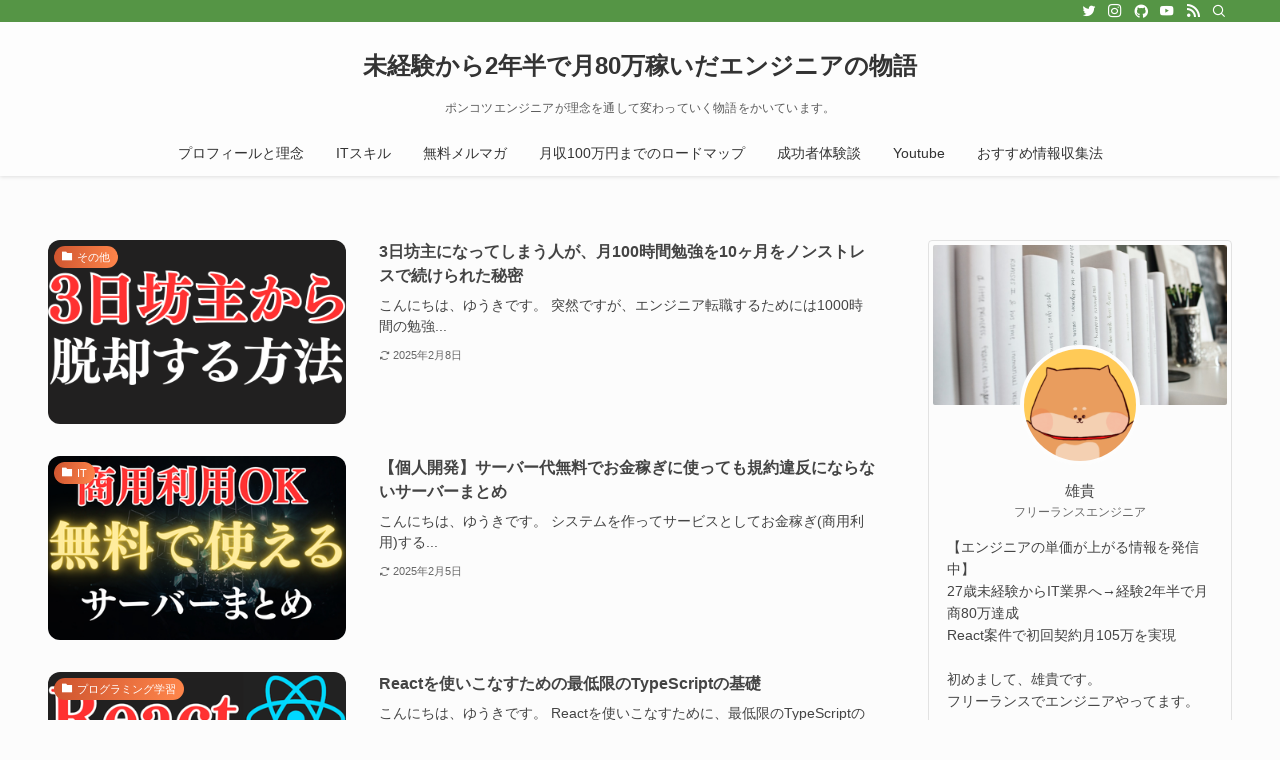

--- FILE ---
content_type: text/html; charset=UTF-8
request_url: https://read-engineer.com/page/2/
body_size: 24034
content:
<!DOCTYPE html>
<html dir="ltr" lang="ja" prefix="og: https://ogp.me/ns#" data-loaded="false" data-scrolled="false" data-spmenu="closed">
<head>
<meta charset="utf-8">
<meta name="format-detection" content="telephone=no">
<meta http-equiv="X-UA-Compatible" content="IE=edge">
<meta name="viewport" content="width=device-width, viewport-fit=cover">
<title>未経験から2年半で月80万稼いだエンジニアの物語 - ポンコツエンジニアが理念を通して変わっていく物語をかいています。 - Page 2</title>
	<style>img:is([sizes="auto" i], [sizes^="auto," i]) { contain-intrinsic-size: 3000px 1500px }</style>
	
		<!-- All in One SEO 4.8.1.1 - aioseo.com -->
	<meta name="description" content="ポンコツエンジニアが理念を通して変わっていく物語をかいています。 - Page 2" />
	<meta name="robots" content="noindex, nofollow, max-image-preview:large" />
	<link rel="canonical" href="https://read-engineer.com/" />
	<link rel="prev" href="https://read-engineer.com/" />
	<link rel="next" href="https://read-engineer.com/page/3/" />
	<meta name="generator" content="All in One SEO (AIOSEO) 4.8.1.1" />
		<meta property="og:locale" content="ja_JP" />
		<meta property="og:site_name" content="未経験から2年半で月80万稼いだエンジニアの物語 - ポンコツエンジニアが理念を通して変わっていく物語をかいています。" />
		<meta property="og:type" content="website" />
		<meta property="og:title" content="未経験から2年半で月80万稼いだエンジニアの物語 - ポンコツエンジニアが理念を通して変わっていく物語をかいています。 - Page 2" />
		<meta property="og:description" content="ポンコツエンジニアが理念を通して変わっていく物語をかいています。 - Page 2" />
		<meta property="og:url" content="https://read-engineer.com/" />
		<meta name="twitter:card" content="summary" />
		<meta name="twitter:title" content="未経験から2年半で月80万稼いだエンジニアの物語 - ポンコツエンジニアが理念を通して変わっていく物語をかいています。 - Page 2" />
		<meta name="twitter:description" content="ポンコツエンジニアが理念を通して変わっていく物語をかいています。 - Page 2" />
		<script type="application/ld+json" class="aioseo-schema">
			{"@context":"https:\/\/schema.org","@graph":[{"@type":"BreadcrumbList","@id":"https:\/\/read-engineer.com\/page\/2\/#breadcrumblist","itemListElement":[{"@type":"ListItem","@id":"https:\/\/read-engineer.com\/#listItem","position":1,"name":"\u5bb6"}]},{"@type":"CollectionPage","@id":"https:\/\/read-engineer.com\/page\/2\/#collectionpage","url":"https:\/\/read-engineer.com\/page\/2\/","name":"\u672a\u7d4c\u9a13\u304b\u30892\u5e74\u534a\u3067\u670880\u4e07\u7a3c\u3044\u3060\u30a8\u30f3\u30b8\u30cb\u30a2\u306e\u7269\u8a9e - \u30dd\u30f3\u30b3\u30c4\u30a8\u30f3\u30b8\u30cb\u30a2\u304c\u7406\u5ff5\u3092\u901a\u3057\u3066\u5909\u308f\u3063\u3066\u3044\u304f\u7269\u8a9e\u3092\u304b\u3044\u3066\u3044\u307e\u3059\u3002 - Page 2","description":"\u30dd\u30f3\u30b3\u30c4\u30a8\u30f3\u30b8\u30cb\u30a2\u304c\u7406\u5ff5\u3092\u901a\u3057\u3066\u5909\u308f\u3063\u3066\u3044\u304f\u7269\u8a9e\u3092\u304b\u3044\u3066\u3044\u307e\u3059\u3002 - Page 2","inLanguage":"ja","isPartOf":{"@id":"https:\/\/read-engineer.com\/#website"},"breadcrumb":{"@id":"https:\/\/read-engineer.com\/page\/2\/#breadcrumblist"},"about":{"@id":"https:\/\/read-engineer.com\/#organization"}},{"@type":"Organization","@id":"https:\/\/read-engineer.com\/#organization","name":"Read\u3059\u308b\u30a8\u30f3\u30b8\u30cb\u30a2","description":"\u30dd\u30f3\u30b3\u30c4\u30a8\u30f3\u30b8\u30cb\u30a2\u304c\u7406\u5ff5\u3092\u901a\u3057\u3066\u5909\u308f\u3063\u3066\u3044\u304f\u7269\u8a9e\u3092\u304b\u3044\u3066\u3044\u307e\u3059\u3002","url":"https:\/\/read-engineer.com\/"},{"@type":"WebSite","@id":"https:\/\/read-engineer.com\/#website","url":"https:\/\/read-engineer.com\/","name":"\u672a\u7d4c\u9a13\u304b\u30892\u5e74\u534a\u3067\u670880\u4e07\u7a3c\u3044\u3060\u30a8\u30f3\u30b8\u30cb\u30a2\u306e\u7269\u8a9e","description":"\u30dd\u30f3\u30b3\u30c4\u30a8\u30f3\u30b8\u30cb\u30a2\u304c\u7406\u5ff5\u3092\u901a\u3057\u3066\u5909\u308f\u3063\u3066\u3044\u304f\u7269\u8a9e\u3092\u304b\u3044\u3066\u3044\u307e\u3059\u3002","inLanguage":"ja","publisher":{"@id":"https:\/\/read-engineer.com\/#organization"}}]}
		</script>
		<!-- All in One SEO -->


<!-- Google Tag Manager for WordPress by gtm4wp.com -->
<script data-cfasync="false" data-pagespeed-no-defer>
	var gtm4wp_datalayer_name = "dataLayer";
	var dataLayer = dataLayer || [];
</script>
<!-- End Google Tag Manager for WordPress by gtm4wp.com --><link rel='dns-prefetch' href='//static.addtoany.com' />
<link rel='dns-prefetch' href='//www.google.com' />
<link rel="alternate" type="application/rss+xml" title="未経験から2年半で月80万稼いだエンジニアの物語 &raquo; フィード" href="https://read-engineer.com/feed/" />
<link rel="alternate" type="application/rss+xml" title="未経験から2年半で月80万稼いだエンジニアの物語 &raquo; コメントフィード" href="https://read-engineer.com/comments/feed/" />

<!-- SEO SIMPLE PACK 3.6.2 -->
<meta name="description" content="ポンコツエンジニアが理念を通して変わっていく物語をかいています。">
<link rel="canonical" href="https://read-engineer.com/">
<meta property="og:locale" content="ja_JP">
<meta property="og:type" content="website">
<meta property="og:image" content="https://read-engineer.com/wp-content/uploads/2020/06/5D1B60DA-3D8C-425D-A509-14D9FAE81891_1_105_c-e1593004882923.jpeg">
<meta property="og:title" content="未経験から2年半で月80万稼いだエンジニアの物語 | ポンコツエンジニアが理念を通して変わっていく物語をかいています。 | Page 2 of 8">
<meta property="og:description" content="ポンコツエンジニアが理念を通して変わっていく物語をかいています。">
<meta property="og:url" content="https://read-engineer.com/">
<meta property="og:site_name" content="未経験から2年半で月80万稼いだエンジニアの物語">
<meta property="fb:app_id" content="1657402637747004">
<meta name="twitter:card" content="summary_large_image">
<meta name="twitter:site" content="@YUKI11O29">
<!-- Google Analytics (gtag.js) -->
<script async src="https://www.googletagmanager.com/gtag/js?id=UA-171091546-1"></script>
<script>
	window.dataLayer = window.dataLayer || [];
	function gtag(){dataLayer.push(arguments);}
	gtag("js", new Date());
	gtag("config", "UA-171091546-1");
</script>
	<!-- / SEO SIMPLE PACK -->

		<!-- This site uses the Google Analytics by MonsterInsights plugin v9.4.1 - Using Analytics tracking - https://www.monsterinsights.com/ -->
		<!-- Note: MonsterInsights is not currently configured on this site. The site owner needs to authenticate with Google Analytics in the MonsterInsights settings panel. -->
					<!-- No tracking code set -->
				<!-- / Google Analytics by MonsterInsights -->
		<link rel='stylesheet' id='wp-block-library-css' href='https://read-engineer.com/wp-includes/css/dist/block-library/style.min.css?ver=6.7.4' type='text/css' media='all' />
<link rel='stylesheet' id='swell-icons-css' href='https://read-engineer.com/wp-content/themes/swell/build/css/swell-icons.css?ver=2.7.5.1' type='text/css' media='all' />
<link rel='stylesheet' id='main_style-css' href='https://read-engineer.com/wp-content/themes/swell/build/css/main.css?ver=2.7.5.1' type='text/css' media='all' />
<link rel='stylesheet' id='swell_blocks-css' href='https://read-engineer.com/wp-content/themes/swell/build/css/blocks.css?ver=2.7.5.1' type='text/css' media='all' />
<style id='swell_custom-inline-css' type='text/css'>
:root{--swl-fz--content:4vw;--swl-font_family:"游ゴシック体", "Yu Gothic", YuGothic, "Hiragino Kaku Gothic ProN", "Hiragino Sans", Meiryo, sans-serif;--swl-font_weight:500;--color_main:#559545;--color_text:#444444;--color_link:#3fa3ff;--color_htag:#559545;--color_bg:#fcfcfc;--color_gradient1:#d8ffff;--color_gradient2:#87e7ff;--color_main_thin:rgba(106, 186, 86, 0.05 );--color_main_dark:rgba(64, 112, 52, 1 );--color_list_check:#559545;--color_list_num:#559545;--color_list_good:#86dd7b;--color_list_triangle:#f4e03a;--color_list_bad:#f36060;--color_faq_q:#d55656;--color_faq_a:#6599b7;--color_icon_good:#3cd250;--color_icon_good_bg:#ecffe9;--color_icon_bad:#4b73eb;--color_icon_bad_bg:#eafaff;--color_icon_info:#f578b4;--color_icon_info_bg:#fff0fa;--color_icon_announce:#ffa537;--color_icon_announce_bg:#fff5f0;--color_icon_pen:#7a7a7a;--color_icon_pen_bg:#f7f7f7;--color_icon_book:#787364;--color_icon_book_bg:#f8f6ef;--color_icon_point:#ffa639;--color_icon_check:#86d67c;--color_icon_batsu:#f36060;--color_icon_hatena:#5295cc;--color_icon_caution:#f7da38;--color_icon_memo:#84878a;--color_deep01:#e44141;--color_deep02:#3d79d5;--color_deep03:#63a84d;--color_deep04:#f09f4d;--color_pale01:#fff2f0;--color_pale02:#f3f8fd;--color_pale03:#f1f9ee;--color_pale04:#fdf9ee;--color_mark_blue:#b7e3ff;--color_mark_green:#bdf9c3;--color_mark_yellow:#fcf69f;--color_mark_orange:#ffddbc;--border01:solid 1px var(--color_main);--border02:double 4px var(--color_main);--border03:dashed 2px var(--color_border);--border04:solid 4px var(--color_gray);--card_posts_thumb_ratio:56.25%;--list_posts_thumb_ratio:61.805%;--big_posts_thumb_ratio:56.25%;--thumb_posts_thumb_ratio:61.805%;--color_header_bg:#fdfdfd;--color_header_text:#333;--color_footer_bg:#3d3d3d;--color_footer_text:#f7f7f7;--container_size:1200px;--article_size:900px;--logo_size_sp:80px;--logo_size_pc:40px;--logo_size_pcfix:32px;}.swl-cell-bg[data-icon="doubleCircle"]{--cell-icon-color:#ffc977}.swl-cell-bg[data-icon="circle"]{--cell-icon-color:#94e29c}.swl-cell-bg[data-icon="triangle"]{--cell-icon-color:#eeda2f}.swl-cell-bg[data-icon="close"]{--cell-icon-color:#ec9191}.swl-cell-bg[data-icon="hatena"]{--cell-icon-color:#93c9da}.swl-cell-bg[data-icon="check"]{--cell-icon-color:#94e29c}.swl-cell-bg[data-icon="line"]{--cell-icon-color:#9b9b9b}.cap_box[data-colset="col1"]{--capbox-color:#f59b5f;--capbox-color--bg:#fff8eb}.cap_box[data-colset="col2"]{--capbox-color:#5fb9f5;--capbox-color--bg:#edf5ff}.cap_box[data-colset="col3"]{--capbox-color:#2fcd90;--capbox-color--bg:#eafaf2}.red_{--the-btn-color:#f74a4a;--the-btn-color2:#ffbc49;--the-solid-shadow: rgba(185, 56, 56, 1 )}.blue_{--the-btn-color:#338df4;--the-btn-color2:#35eaff;--the-solid-shadow: rgba(38, 106, 183, 1 )}.green_{--the-btn-color:#62d847;--the-btn-color2:#7bf7bd;--the-solid-shadow: rgba(74, 162, 53, 1 )}.is-style-btn_normal{--the-btn-radius:80px}.is-style-btn_solid{--the-btn-radius:80px}.is-style-btn_shiny{--the-btn-radius:80px}.is-style-btn_line{--the-btn-radius:80px}.post_content blockquote{padding:1.5em 2em 1.5em 3em}.post_content blockquote::before{content:"";display:block;width:5px;height:calc(100% - 3em);top:1.5em;left:1.5em;border-left:solid 1px rgba(180,180,180,.75);border-right:solid 1px rgba(180,180,180,.75);}.mark_blue{background:-webkit-linear-gradient(transparent 64%,var(--color_mark_blue) 0%);background:linear-gradient(transparent 64%,var(--color_mark_blue) 0%)}.mark_green{background:-webkit-linear-gradient(transparent 64%,var(--color_mark_green) 0%);background:linear-gradient(transparent 64%,var(--color_mark_green) 0%)}.mark_yellow{background:-webkit-linear-gradient(transparent 64%,var(--color_mark_yellow) 0%);background:linear-gradient(transparent 64%,var(--color_mark_yellow) 0%)}.mark_orange{background:-webkit-linear-gradient(transparent 64%,var(--color_mark_orange) 0%);background:linear-gradient(transparent 64%,var(--color_mark_orange) 0%)}[class*="is-style-icon_"]{color:#333;border-width:0}[class*="is-style-big_icon_"]{border-width:2px;border-style:solid}[data-col="gray"] .c-balloon__text{background:#f7f7f7;border-color:#ccc}[data-col="gray"] .c-balloon__before{border-right-color:#f7f7f7}[data-col="green"] .c-balloon__text{background:#d1f8c2;border-color:#9ddd93}[data-col="green"] .c-balloon__before{border-right-color:#d1f8c2}[data-col="blue"] .c-balloon__text{background:#e2f6ff;border-color:#93d2f0}[data-col="blue"] .c-balloon__before{border-right-color:#e2f6ff}[data-col="red"] .c-balloon__text{background:#ffebeb;border-color:#f48789}[data-col="red"] .c-balloon__before{border-right-color:#ffebeb}[data-col="yellow"] .c-balloon__text{background:#f9f7d2;border-color:#fbe593}[data-col="yellow"] .c-balloon__before{border-right-color:#f9f7d2}.-type-list2 .p-postList__body::after,.-type-big .p-postList__body::after{content: "READ MORE »";}.c-postThumb__cat{background-color:#ce542f;color:#fff;background: repeating-linear-gradient(100deg, #ce542f 0, rgba(255, 134, 75, 1 ) 100%)}.post_content h2{background:var(--color_htag);padding:.75em 1em;color:#fff}.post_content h2::before{position:absolute;display:block;pointer-events:none;content:"";top:-4px;left:0;width:100%;height:calc(100% + 4px);box-sizing:content-box;border-top:solid 2px var(--color_htag);border-bottom:solid 2px var(--color_htag)}.post_content h3{padding:0 .5em .5em}.post_content h3::before{content:"";width:100%;height:2px;background: repeating-linear-gradient(90deg, var(--color_htag) 0%, var(--color_htag) 29.3%, rgba(150,150,150,.2) 29.3%, rgba(150,150,150,.2) 100%)}.post_content h4{padding:0 0 0 16px;border-left:solid 2px var(--color_htag)}.l-header{box-shadow: 0 1px 4px rgba(0,0,0,.12)}.l-header__bar{color:#fff;background:var(--color_main)}.l-header__menuBtn{order:1}.l-header__customBtn{order:3}.c-gnav a::after{background:var(--color_main);width:100%;height:2px;transform:scaleX(0)}.p-spHeadMenu .menu-item.-current{border-bottom-color:var(--color_main)}.c-gnav > li:hover > a::after,.c-gnav > .-current > a::after{transform: scaleX(1)}.c-gnav .sub-menu{color:#333;background:#fff}.l-fixHeader::before{opacity:1}#pagetop{border-radius:50%}.c-widget__title.-spmenu{padding:.5em .75em;border-radius:var(--swl-radius--2, 0px);background:var(--color_main);color:#fff;}.c-widget__title.-footer{padding:.5em}.c-widget__title.-footer::before{content:"";bottom:0;left:0;width:40%;z-index:1;background:var(--color_main)}.c-widget__title.-footer::after{content:"";bottom:0;left:0;width:100%;background:var(--color_border)}.c-secTitle{border-left:solid 2px var(--color_main);padding:0em .75em}.p-spMenu{color:#333333}.p-spMenu__inner::before{background:#fdfdfd;opacity:1}.p-spMenu__overlay{background:#000000;opacity:0.6}[class*="page-numbers"]{border-radius:50%;margin:4px;color:#fff;background-color:#dedede}a{text-decoration: none}.l-topTitleArea.c-filterLayer::before{background-color:#000;opacity:0.2;content:""}@media screen and (min-width: 960px){:root{}}@media screen and (max-width: 959px){:root{}.l-header__logo{order:2;text-align:center}}@media screen and (min-width: 600px){:root{--swl-fz--content:16px;}}@media screen and (max-width: 599px){:root{}}@media (min-width: 1108px) {.alignwide{left:-100px;width:calc(100% + 200px);}}@media (max-width: 1108px) {.-sidebar-off .swell-block-fullWide__inner.l-container .alignwide{left:0px;width:100%;}}.l-fixHeader .l-fixHeader__gnav{order:0}[data-scrolled=true] .l-fixHeader[data-ready]{opacity:1;-webkit-transform:translateY(0)!important;transform:translateY(0)!important;visibility:visible}.-body-solid .l-fixHeader{box-shadow:0 2px 4px var(--swl-color_shadow)}.l-fixHeader__inner{align-items:stretch;color:var(--color_header_text);display:flex;padding-bottom:0;padding-top:0;position:relative;z-index:1}.l-fixHeader__logo{align-items:center;display:flex;line-height:1;margin-right:24px;order:0;padding:16px 0}:root{--swl-radius--2:2px;--swl-radius--4:4px;--swl-radius--8:8px}.c-categoryList__link,.c-tagList__link,.tag-cloud-link{border-radius:16px;padding:6px 10px}.-related .p-postList__thumb,.is-style-bg_gray,.is-style-bg_main,.is-style-bg_main_thin,.is-style-bg_stripe,.is-style-border_dg,.is-style-border_dm,.is-style-border_sg,.is-style-border_sm,.is-style-dent_box,.is-style-note_box,.is-style-stitch,[class*=is-style-big_icon_],input[type=number],input[type=text],textarea{border-radius:4px}.-ps-style-img .p-postList__link,.-type-thumb .p-postList__link,.p-postList__thumb{border-radius:12px;overflow:hidden;z-index:0}.c-widget .-type-list.-w-ranking .p-postList__item:before{border-radius:16px;left:2px;top:2px}.c-widget .-type-card.-w-ranking .p-postList__item:before{border-radius:0 0 4px 4px}.c-postThumb__cat{border-radius:16px;margin:.5em;padding:0 8px}.cap_box_ttl{border-radius:2px 2px 0 0}.cap_box_content{border-radius:0 0 2px 2px}.cap_box.is-style-small_ttl .cap_box_content{border-radius:0 2px 2px 2px}.cap_box.is-style-inner .cap_box_content,.cap_box.is-style-onborder_ttl .cap_box_content,.cap_box.is-style-onborder_ttl2 .cap_box_content,.cap_box.is-style-onborder_ttl2 .cap_box_ttl,.cap_box.is-style-shadow{border-radius:2px}.is-style-more_btn a,.p-postList__body:after,.submit{border-radius:40px}@media (min-width:960px){#sidebar .-type-list .p-postList__thumb{border-radius:8px}}@media not all and (min-width:960px){.-ps-style-img .p-postList__link,.-type-thumb .p-postList__link,.p-postList__thumb{border-radius:8px}}.l-header__bar{position:relative;width:100%}.l-header__bar .c-catchphrase{color:inherit;font-size:12px;letter-spacing:var(--swl-letter_spacing,.2px);line-height:14px;margin-right:auto;overflow:hidden;padding:4px 0;white-space:nowrap;width:50%}.l-header__bar .c-iconList .c-iconList__link{margin:0;padding:4px 6px}.l-header__barInner{align-items:center;display:flex;justify-content:flex-end}@media (min-width:960px){.-parallel .l-header__inner{display:flex;flex-wrap:wrap;max-width:100%;padding-left:0;padding-right:0}.-parallel .l-header__logo{text-align:center;width:100%}.-parallel .l-header__logo .c-catchphrase{font-size:12px;line-height:1;margin-top:16px}.-parallel .l-header__gnav{width:100%}.-parallel .l-header__gnav .c-gnav{justify-content:center}.-parallel .l-header__gnav .c-gnav>li>a{padding:16px}.-parallel .c-headLogo.-txt,.-parallel .w-header{justify-content:center}.-parallel .w-header{margin-bottom:8px;margin-top:8px}.-parallel-bottom .l-header__inner{padding-top:8px}.-parallel-bottom .l-header__logo{order:1;padding:16px 0}.-parallel-bottom .w-header{order:2}.-parallel-bottom .l-header__gnav{order:3}.-parallel-top .l-header__inner{padding-bottom:8px}.-parallel-top .l-header__gnav{order:1}.-parallel-top .l-header__logo{order:2;padding:16px 0}.-parallel-top .w-header{order:3}.l-header.-parallel .w-header{width:100%}.l-fixHeader.-parallel .l-fixHeader__gnav{margin-left:auto}}.c-gnav .sub-menu a:before,.c-listMenu a:before{-webkit-font-smoothing:antialiased;-moz-osx-font-smoothing:grayscale;font-family:icomoon!important;font-style:normal;font-variant:normal;font-weight:400;line-height:1;text-transform:none}.c-submenuToggleBtn{display:none}.c-listMenu a{padding:.75em 1em .75em 1.5em;transition:padding .25s}.c-listMenu a:hover{padding-left:1.75em;padding-right:.75em}.c-gnav .sub-menu a:before,.c-listMenu a:before{color:inherit;content:"\e921";display:inline-block;left:2px;position:absolute;top:50%;-webkit-transform:translateY(-50%);transform:translateY(-50%);vertical-align:middle}.widget_categories>ul>.cat-item>a,.wp-block-categories-list>li>a{padding-left:1.75em}.c-listMenu .children,.c-listMenu .sub-menu{margin:0}.c-listMenu .children a,.c-listMenu .sub-menu a{font-size:.9em;padding-left:2.5em}.c-listMenu .children a:before,.c-listMenu .sub-menu a:before{left:1em}.c-listMenu .children a:hover,.c-listMenu .sub-menu a:hover{padding-left:2.75em}.c-listMenu .children ul a,.c-listMenu .sub-menu ul a{padding-left:3.25em}.c-listMenu .children ul a:before,.c-listMenu .sub-menu ul a:before{left:1.75em}.c-listMenu .children ul a:hover,.c-listMenu .sub-menu ul a:hover{padding-left:3.5em}.c-gnav li:hover>.sub-menu{opacity:1;visibility:visible}.c-gnav .sub-menu:before{background:inherit;content:"";height:100%;left:0;position:absolute;top:0;width:100%;z-index:0}.c-gnav .sub-menu .sub-menu{left:100%;top:0;z-index:-1}.c-gnav .sub-menu a{padding-left:2em}.c-gnav .sub-menu a:before{left:.5em}.c-gnav .sub-menu a:hover .ttl{left:4px}:root{--color_content_bg:var(--color_bg);}.c-widget__title.-side{padding:.5em}.c-widget__title.-side::before{content:"";bottom:0;left:0;width:40%;z-index:1;background:var(--color_main)}.c-widget__title.-side::after{content:"";bottom:0;left:0;width:100%;background:var(--color_border)}@media screen and (min-width: 960px){:root{}}@media screen and (max-width: 959px){:root{}}@media screen and (min-width: 600px){:root{}}@media screen and (max-width: 599px){:root{}}.swell-block-fullWide__inner.l-container{--swl-fw_inner_pad:var(--swl-pad_container,0px)}@media (min-width:960px){.-sidebar-on .l-content .alignfull,.-sidebar-on .l-content .alignwide{left:-16px;width:calc(100% + 32px)}.swell-block-fullWide__inner.l-article{--swl-fw_inner_pad:var(--swl-pad_post_content,0px)}.-sidebar-on .swell-block-fullWide__inner .alignwide{left:0;width:100%}.-sidebar-on .swell-block-fullWide__inner .alignfull{left:calc(0px - var(--swl-fw_inner_pad, 0))!important;margin-left:0!important;margin-right:0!important;width:calc(100% + var(--swl-fw_inner_pad, 0)*2)!important}}
</style>
<link rel='stylesheet' id='swell-parts/footer-css' href='https://read-engineer.com/wp-content/themes/swell/build/css/modules/parts/footer.css?ver=2.7.5.1' type='text/css' media='all' />
<link rel='stylesheet' id='swell-page/home-css' href='https://read-engineer.com/wp-content/themes/swell/build/css/modules/page/home.css?ver=2.7.5.1' type='text/css' media='all' />
<style id='rinkerg-gutenberg-rinker-style-inline-css' type='text/css'>
.wp-block-create-block-block{background-color:#21759b;color:#fff;padding:2px}

</style>
<style id='pdfemb-pdf-embedder-viewer-style-inline-css' type='text/css'>
.wp-block-pdfemb-pdf-embedder-viewer{max-width:none}

</style>
<style id='classic-theme-styles-inline-css' type='text/css'>
/*! This file is auto-generated */
.wp-block-button__link{color:#fff;background-color:#32373c;border-radius:9999px;box-shadow:none;text-decoration:none;padding:calc(.667em + 2px) calc(1.333em + 2px);font-size:1.125em}.wp-block-file__button{background:#32373c;color:#fff;text-decoration:none}
</style>
<style id='global-styles-inline-css' type='text/css'>
:root{--wp--preset--aspect-ratio--square: 1;--wp--preset--aspect-ratio--4-3: 4/3;--wp--preset--aspect-ratio--3-4: 3/4;--wp--preset--aspect-ratio--3-2: 3/2;--wp--preset--aspect-ratio--2-3: 2/3;--wp--preset--aspect-ratio--16-9: 16/9;--wp--preset--aspect-ratio--9-16: 9/16;--wp--preset--color--black: #000;--wp--preset--color--cyan-bluish-gray: #abb8c3;--wp--preset--color--white: #fff;--wp--preset--color--pale-pink: #f78da7;--wp--preset--color--vivid-red: #cf2e2e;--wp--preset--color--luminous-vivid-orange: #ff6900;--wp--preset--color--luminous-vivid-amber: #fcb900;--wp--preset--color--light-green-cyan: #7bdcb5;--wp--preset--color--vivid-green-cyan: #00d084;--wp--preset--color--pale-cyan-blue: #8ed1fc;--wp--preset--color--vivid-cyan-blue: #0693e3;--wp--preset--color--vivid-purple: #9b51e0;--wp--preset--color--swl-main: var(--color_main);--wp--preset--color--swl-main-thin: var(--color_main_thin);--wp--preset--color--swl-gray: var(--color_gray);--wp--preset--color--swl-deep-01: var(--color_deep01);--wp--preset--color--swl-deep-02: var(--color_deep02);--wp--preset--color--swl-deep-03: var(--color_deep03);--wp--preset--color--swl-deep-04: var(--color_deep04);--wp--preset--color--swl-pale-01: var(--color_pale01);--wp--preset--color--swl-pale-02: var(--color_pale02);--wp--preset--color--swl-pale-03: var(--color_pale03);--wp--preset--color--swl-pale-04: var(--color_pale04);--wp--preset--gradient--vivid-cyan-blue-to-vivid-purple: linear-gradient(135deg,rgba(6,147,227,1) 0%,rgb(155,81,224) 100%);--wp--preset--gradient--light-green-cyan-to-vivid-green-cyan: linear-gradient(135deg,rgb(122,220,180) 0%,rgb(0,208,130) 100%);--wp--preset--gradient--luminous-vivid-amber-to-luminous-vivid-orange: linear-gradient(135deg,rgba(252,185,0,1) 0%,rgba(255,105,0,1) 100%);--wp--preset--gradient--luminous-vivid-orange-to-vivid-red: linear-gradient(135deg,rgba(255,105,0,1) 0%,rgb(207,46,46) 100%);--wp--preset--gradient--very-light-gray-to-cyan-bluish-gray: linear-gradient(135deg,rgb(238,238,238) 0%,rgb(169,184,195) 100%);--wp--preset--gradient--cool-to-warm-spectrum: linear-gradient(135deg,rgb(74,234,220) 0%,rgb(151,120,209) 20%,rgb(207,42,186) 40%,rgb(238,44,130) 60%,rgb(251,105,98) 80%,rgb(254,248,76) 100%);--wp--preset--gradient--blush-light-purple: linear-gradient(135deg,rgb(255,206,236) 0%,rgb(152,150,240) 100%);--wp--preset--gradient--blush-bordeaux: linear-gradient(135deg,rgb(254,205,165) 0%,rgb(254,45,45) 50%,rgb(107,0,62) 100%);--wp--preset--gradient--luminous-dusk: linear-gradient(135deg,rgb(255,203,112) 0%,rgb(199,81,192) 50%,rgb(65,88,208) 100%);--wp--preset--gradient--pale-ocean: linear-gradient(135deg,rgb(255,245,203) 0%,rgb(182,227,212) 50%,rgb(51,167,181) 100%);--wp--preset--gradient--electric-grass: linear-gradient(135deg,rgb(202,248,128) 0%,rgb(113,206,126) 100%);--wp--preset--gradient--midnight: linear-gradient(135deg,rgb(2,3,129) 0%,rgb(40,116,252) 100%);--wp--preset--font-size--small: 0.9em;--wp--preset--font-size--medium: 1.1em;--wp--preset--font-size--large: 1.25em;--wp--preset--font-size--x-large: 42px;--wp--preset--font-size--xs: 0.75em;--wp--preset--font-size--huge: 1.6em;--wp--preset--spacing--20: 0.44rem;--wp--preset--spacing--30: 0.67rem;--wp--preset--spacing--40: 1rem;--wp--preset--spacing--50: 1.5rem;--wp--preset--spacing--60: 2.25rem;--wp--preset--spacing--70: 3.38rem;--wp--preset--spacing--80: 5.06rem;--wp--preset--shadow--natural: 6px 6px 9px rgba(0, 0, 0, 0.2);--wp--preset--shadow--deep: 12px 12px 50px rgba(0, 0, 0, 0.4);--wp--preset--shadow--sharp: 6px 6px 0px rgba(0, 0, 0, 0.2);--wp--preset--shadow--outlined: 6px 6px 0px -3px rgba(255, 255, 255, 1), 6px 6px rgba(0, 0, 0, 1);--wp--preset--shadow--crisp: 6px 6px 0px rgba(0, 0, 0, 1);}:where(.is-layout-flex){gap: 0.5em;}:where(.is-layout-grid){gap: 0.5em;}body .is-layout-flex{display: flex;}.is-layout-flex{flex-wrap: wrap;align-items: center;}.is-layout-flex > :is(*, div){margin: 0;}body .is-layout-grid{display: grid;}.is-layout-grid > :is(*, div){margin: 0;}:where(.wp-block-columns.is-layout-flex){gap: 2em;}:where(.wp-block-columns.is-layout-grid){gap: 2em;}:where(.wp-block-post-template.is-layout-flex){gap: 1.25em;}:where(.wp-block-post-template.is-layout-grid){gap: 1.25em;}.has-black-color{color: var(--wp--preset--color--black) !important;}.has-cyan-bluish-gray-color{color: var(--wp--preset--color--cyan-bluish-gray) !important;}.has-white-color{color: var(--wp--preset--color--white) !important;}.has-pale-pink-color{color: var(--wp--preset--color--pale-pink) !important;}.has-vivid-red-color{color: var(--wp--preset--color--vivid-red) !important;}.has-luminous-vivid-orange-color{color: var(--wp--preset--color--luminous-vivid-orange) !important;}.has-luminous-vivid-amber-color{color: var(--wp--preset--color--luminous-vivid-amber) !important;}.has-light-green-cyan-color{color: var(--wp--preset--color--light-green-cyan) !important;}.has-vivid-green-cyan-color{color: var(--wp--preset--color--vivid-green-cyan) !important;}.has-pale-cyan-blue-color{color: var(--wp--preset--color--pale-cyan-blue) !important;}.has-vivid-cyan-blue-color{color: var(--wp--preset--color--vivid-cyan-blue) !important;}.has-vivid-purple-color{color: var(--wp--preset--color--vivid-purple) !important;}.has-black-background-color{background-color: var(--wp--preset--color--black) !important;}.has-cyan-bluish-gray-background-color{background-color: var(--wp--preset--color--cyan-bluish-gray) !important;}.has-white-background-color{background-color: var(--wp--preset--color--white) !important;}.has-pale-pink-background-color{background-color: var(--wp--preset--color--pale-pink) !important;}.has-vivid-red-background-color{background-color: var(--wp--preset--color--vivid-red) !important;}.has-luminous-vivid-orange-background-color{background-color: var(--wp--preset--color--luminous-vivid-orange) !important;}.has-luminous-vivid-amber-background-color{background-color: var(--wp--preset--color--luminous-vivid-amber) !important;}.has-light-green-cyan-background-color{background-color: var(--wp--preset--color--light-green-cyan) !important;}.has-vivid-green-cyan-background-color{background-color: var(--wp--preset--color--vivid-green-cyan) !important;}.has-pale-cyan-blue-background-color{background-color: var(--wp--preset--color--pale-cyan-blue) !important;}.has-vivid-cyan-blue-background-color{background-color: var(--wp--preset--color--vivid-cyan-blue) !important;}.has-vivid-purple-background-color{background-color: var(--wp--preset--color--vivid-purple) !important;}.has-black-border-color{border-color: var(--wp--preset--color--black) !important;}.has-cyan-bluish-gray-border-color{border-color: var(--wp--preset--color--cyan-bluish-gray) !important;}.has-white-border-color{border-color: var(--wp--preset--color--white) !important;}.has-pale-pink-border-color{border-color: var(--wp--preset--color--pale-pink) !important;}.has-vivid-red-border-color{border-color: var(--wp--preset--color--vivid-red) !important;}.has-luminous-vivid-orange-border-color{border-color: var(--wp--preset--color--luminous-vivid-orange) !important;}.has-luminous-vivid-amber-border-color{border-color: var(--wp--preset--color--luminous-vivid-amber) !important;}.has-light-green-cyan-border-color{border-color: var(--wp--preset--color--light-green-cyan) !important;}.has-vivid-green-cyan-border-color{border-color: var(--wp--preset--color--vivid-green-cyan) !important;}.has-pale-cyan-blue-border-color{border-color: var(--wp--preset--color--pale-cyan-blue) !important;}.has-vivid-cyan-blue-border-color{border-color: var(--wp--preset--color--vivid-cyan-blue) !important;}.has-vivid-purple-border-color{border-color: var(--wp--preset--color--vivid-purple) !important;}.has-vivid-cyan-blue-to-vivid-purple-gradient-background{background: var(--wp--preset--gradient--vivid-cyan-blue-to-vivid-purple) !important;}.has-light-green-cyan-to-vivid-green-cyan-gradient-background{background: var(--wp--preset--gradient--light-green-cyan-to-vivid-green-cyan) !important;}.has-luminous-vivid-amber-to-luminous-vivid-orange-gradient-background{background: var(--wp--preset--gradient--luminous-vivid-amber-to-luminous-vivid-orange) !important;}.has-luminous-vivid-orange-to-vivid-red-gradient-background{background: var(--wp--preset--gradient--luminous-vivid-orange-to-vivid-red) !important;}.has-very-light-gray-to-cyan-bluish-gray-gradient-background{background: var(--wp--preset--gradient--very-light-gray-to-cyan-bluish-gray) !important;}.has-cool-to-warm-spectrum-gradient-background{background: var(--wp--preset--gradient--cool-to-warm-spectrum) !important;}.has-blush-light-purple-gradient-background{background: var(--wp--preset--gradient--blush-light-purple) !important;}.has-blush-bordeaux-gradient-background{background: var(--wp--preset--gradient--blush-bordeaux) !important;}.has-luminous-dusk-gradient-background{background: var(--wp--preset--gradient--luminous-dusk) !important;}.has-pale-ocean-gradient-background{background: var(--wp--preset--gradient--pale-ocean) !important;}.has-electric-grass-gradient-background{background: var(--wp--preset--gradient--electric-grass) !important;}.has-midnight-gradient-background{background: var(--wp--preset--gradient--midnight) !important;}.has-small-font-size{font-size: var(--wp--preset--font-size--small) !important;}.has-medium-font-size{font-size: var(--wp--preset--font-size--medium) !important;}.has-large-font-size{font-size: var(--wp--preset--font-size--large) !important;}.has-x-large-font-size{font-size: var(--wp--preset--font-size--x-large) !important;}
:where(.wp-block-post-template.is-layout-flex){gap: 1.25em;}:where(.wp-block-post-template.is-layout-grid){gap: 1.25em;}
:where(.wp-block-columns.is-layout-flex){gap: 2em;}:where(.wp-block-columns.is-layout-grid){gap: 2em;}
:root :where(.wp-block-pullquote){font-size: 1.5em;line-height: 1.6;}
</style>
<link rel='stylesheet' id='yyi_rinker_stylesheet-css' href='https://read-engineer.com/wp-content/plugins/yyi-rinker/css/style.css?v=1.11.1&#038;ver=6.7.4' type='text/css' media='all' />
<style id='akismet-widget-style-inline-css' type='text/css'>

			.a-stats {
				--akismet-color-mid-green: #357b49;
				--akismet-color-white: #fff;
				--akismet-color-light-grey: #f6f7f7;

				max-width: 350px;
				width: auto;
			}

			.a-stats * {
				all: unset;
				box-sizing: border-box;
			}

			.a-stats strong {
				font-weight: 600;
			}

			.a-stats a.a-stats__link,
			.a-stats a.a-stats__link:visited,
			.a-stats a.a-stats__link:active {
				background: var(--akismet-color-mid-green);
				border: none;
				box-shadow: none;
				border-radius: 8px;
				color: var(--akismet-color-white);
				cursor: pointer;
				display: block;
				font-family: -apple-system, BlinkMacSystemFont, 'Segoe UI', 'Roboto', 'Oxygen-Sans', 'Ubuntu', 'Cantarell', 'Helvetica Neue', sans-serif;
				font-weight: 500;
				padding: 12px;
				text-align: center;
				text-decoration: none;
				transition: all 0.2s ease;
			}

			/* Extra specificity to deal with TwentyTwentyOne focus style */
			.widget .a-stats a.a-stats__link:focus {
				background: var(--akismet-color-mid-green);
				color: var(--akismet-color-white);
				text-decoration: none;
			}

			.a-stats a.a-stats__link:hover {
				filter: brightness(110%);
				box-shadow: 0 4px 12px rgba(0, 0, 0, 0.06), 0 0 2px rgba(0, 0, 0, 0.16);
			}

			.a-stats .count {
				color: var(--akismet-color-white);
				display: block;
				font-size: 1.5em;
				line-height: 1.4;
				padding: 0 13px;
				white-space: nowrap;
			}
		
</style>
<link rel='stylesheet' id='amazonjs-css' href='https://read-engineer.com/wp-content/plugins/amazonjs/css/amazonjs.css?ver=0.10' type='text/css' media='all' />
<link rel='stylesheet' id='child_style-css' href='https://read-engineer.com/wp-content/themes/swell_child/style.css?ver=2026012994010' type='text/css' media='all' />
<link rel='stylesheet' id='addtoany-css' href='https://read-engineer.com/wp-content/plugins/add-to-any/addtoany.min.css?ver=1.16' type='text/css' media='all' />
<link rel='stylesheet' id='hcb-style-css' href='https://read-engineer.com/wp-content/plugins/highlighting-code-block/build/css/hcb--dark.css?ver=2.0.1' type='text/css' media='all' />
<style id='hcb-style-inline-css' type='text/css'>
:root{--hcb--fz--base: 14px}:root{--hcb--fz--mobile: 13px}:root{--hcb--ff:Menlo, Consolas, "Hiragino Kaku Gothic ProN", "Hiragino Sans", Meiryo, sans-serif;}
</style>
<script type="text/javascript" id="addtoany-core-js-before">
/* <![CDATA[ */
window.a2a_config=window.a2a_config||{};a2a_config.callbacks=[];a2a_config.overlays=[];a2a_config.templates={};a2a_localize = {
	Share: "共有",
	Save: "ブックマーク",
	Subscribe: "購読",
	Email: "メール",
	Bookmark: "ブックマーク",
	ShowAll: "すべて表示する",
	ShowLess: "小さく表示する",
	FindServices: "サービスを探す",
	FindAnyServiceToAddTo: "追加するサービスを今すぐ探す",
	PoweredBy: "Powered by",
	ShareViaEmail: "メールでシェアする",
	SubscribeViaEmail: "メールで購読する",
	BookmarkInYourBrowser: "ブラウザにブックマーク",
	BookmarkInstructions: "このページをブックマークするには、 Ctrl+D または \u2318+D を押下。",
	AddToYourFavorites: "お気に入りに追加",
	SendFromWebOrProgram: "任意のメールアドレスまたはメールプログラムから送信",
	EmailProgram: "メールプログラム",
	More: "詳細&#8230;",
	ThanksForSharing: "共有ありがとうございます !",
	ThanksForFollowing: "フォローありがとうございます !"
};
/* ]]> */
</script>
<script type="text/javascript" defer src="https://static.addtoany.com/menu/page.js" id="addtoany-core-js"></script>
<script type="text/javascript" src="https://read-engineer.com/wp-includes/js/jquery/jquery.min.js?ver=3.7.1" id="jquery-core-js"></script>
<script type="text/javascript" defer src="https://read-engineer.com/wp-content/plugins/add-to-any/addtoany.min.js?ver=1.1" id="addtoany-jquery-js"></script>

<noscript><link href="https://read-engineer.com/wp-content/themes/swell/build/css/noscript.css" rel="stylesheet"></noscript>
<link rel="https://api.w.org/" href="https://read-engineer.com/wp-json/" /><script data-ad-client="ca-pub-1570347618202014" async src="https://pagead2.googlesyndication.com/pagead/js/adsbygoogle.js"></script><style type="text/css" media="screen"></style>
<!-- Google Tag Manager for WordPress by gtm4wp.com -->
<!-- GTM Container placement set to off -->
<script data-cfasync="false" data-pagespeed-no-defer type="text/javascript">
	var dataLayer_content = {"pagePostType":"frontpage"};
	dataLayer.push( dataLayer_content );
</script>
<script>
	console.warn && console.warn("[GTM4WP] Google Tag Manager container code placement set to OFF !!!");
	console.warn && console.warn("[GTM4WP] Data layer codes are active but GTM container must be loaded using custom coding !!!");
</script>
<!-- End Google Tag Manager for WordPress by gtm4wp.com --><style>
.yyi-rinker-images {
    display: flex;
    justify-content: center;
    align-items: center;
    position: relative;

}
div.yyi-rinker-image img.yyi-rinker-main-img.hidden {
    display: none;
}

.yyi-rinker-images-arrow {
    cursor: pointer;
    position: absolute;
    top: 50%;
    display: block;
    margin-top: -11px;
    opacity: 0.6;
    width: 22px;
}

.yyi-rinker-images-arrow-left{
    left: -10px;
}
.yyi-rinker-images-arrow-right{
    right: -10px;
}

.yyi-rinker-images-arrow-left.hidden {
    display: none;
}

.yyi-rinker-images-arrow-right.hidden {
    display: none;
}
div.yyi-rinker-contents.yyi-rinker-design-tate  div.yyi-rinker-box{
    flex-direction: column;
}

div.yyi-rinker-contents.yyi-rinker-design-slim div.yyi-rinker-box .yyi-rinker-links {
    flex-direction: column;
}

div.yyi-rinker-contents.yyi-rinker-design-slim div.yyi-rinker-info {
    width: 100%;
}

div.yyi-rinker-contents.yyi-rinker-design-slim .yyi-rinker-title {
    text-align: center;
}

div.yyi-rinker-contents.yyi-rinker-design-slim .yyi-rinker-links {
    text-align: center;
}
div.yyi-rinker-contents.yyi-rinker-design-slim .yyi-rinker-image {
    margin: auto;
}

div.yyi-rinker-contents.yyi-rinker-design-slim div.yyi-rinker-info ul.yyi-rinker-links li {
	align-self: stretch;
}
div.yyi-rinker-contents.yyi-rinker-design-slim div.yyi-rinker-box div.yyi-rinker-info {
	padding: 0;
}
div.yyi-rinker-contents.yyi-rinker-design-slim div.yyi-rinker-box {
	flex-direction: column;
	padding: 14px 5px 0;
}

.yyi-rinker-design-slim div.yyi-rinker-box div.yyi-rinker-info {
	text-align: center;
}

.yyi-rinker-design-slim div.price-box span.price {
	display: block;
}

div.yyi-rinker-contents.yyi-rinker-design-slim div.yyi-rinker-info div.yyi-rinker-title a{
	font-size:16px;
}

div.yyi-rinker-contents.yyi-rinker-design-slim ul.yyi-rinker-links li.amazonkindlelink:before,  div.yyi-rinker-contents.yyi-rinker-design-slim ul.yyi-rinker-links li.amazonlink:before,  div.yyi-rinker-contents.yyi-rinker-design-slim ul.yyi-rinker-links li.rakutenlink:before, div.yyi-rinker-contents.yyi-rinker-design-slim ul.yyi-rinker-links li.yahoolink:before, div.yyi-rinker-contents.yyi-rinker-design-slim ul.yyi-rinker-links li.mercarilink:before {
	font-size:12px;
}

div.yyi-rinker-contents.yyi-rinker-design-slim ul.yyi-rinker-links li a {
	font-size: 13px;
}
.entry-content ul.yyi-rinker-links li {
	padding: 0;
}

div.yyi-rinker-contents .yyi-rinker-attention.attention_desing_right_ribbon {
    width: 89px;
    height: 91px;
    position: absolute;
    top: -1px;
    right: -1px;
    left: auto;
    overflow: hidden;
}

div.yyi-rinker-contents .yyi-rinker-attention.attention_desing_right_ribbon span {
    display: inline-block;
    width: 146px;
    position: absolute;
    padding: 4px 0;
    left: -13px;
    top: 12px;
    text-align: center;
    font-size: 12px;
    line-height: 24px;
    -webkit-transform: rotate(45deg);
    transform: rotate(45deg);
    box-shadow: 0 1px 3px rgba(0, 0, 0, 0.2);
}

div.yyi-rinker-contents .yyi-rinker-attention.attention_desing_right_ribbon {
    background: none;
}
.yyi-rinker-attention.attention_desing_right_ribbon .yyi-rinker-attention-after,
.yyi-rinker-attention.attention_desing_right_ribbon .yyi-rinker-attention-before{
display:none;
}
div.yyi-rinker-use-right_ribbon div.yyi-rinker-title {
    margin-right: 2rem;
}

				</style><link rel="icon" href="https://read-engineer.com/wp-content/uploads/2021/06/cropped-万歳コタロー2-32x32.png" sizes="32x32" />
<link rel="icon" href="https://read-engineer.com/wp-content/uploads/2021/06/cropped-万歳コタロー2-192x192.png" sizes="192x192" />
<link rel="apple-touch-icon" href="https://read-engineer.com/wp-content/uploads/2021/06/cropped-万歳コタロー2-180x180.png" />
<meta name="msapplication-TileImage" content="https://read-engineer.com/wp-content/uploads/2021/06/cropped-万歳コタロー2-270x270.png" />
		<style type="text/css" id="wp-custom-css">
			/*ブロック間*/
	.post_content > *{
	margin-bottom: 1.0em;
	}
/*ここまで*/		</style>
		
<link rel="stylesheet" href="https://read-engineer.com/wp-content/themes/swell/build/css/print.css" media="print" >
<!-- Google tag (gtag.js) -->
<script async src="https://www.googletagmanager.com/gtag/js?id=G-91KJLTGFE1"></script>
<script>
  window.dataLayer = window.dataLayer || [];
  function gtag(){dataLayer.push(arguments);}
  gtag('js', new Date());

  gtag('config', 'G-91KJLTGFE1');
</script>

<!-- Google Tag Manager -->
<script>(function(w,d,s,l,i){w[l]=w[l]||[];w[l].push({'gtm.start':
new Date().getTime(),event:'gtm.js'});var f=d.getElementsByTagName(s)[0],
j=d.createElement(s),dl=l!='dataLayer'?'&l='+l:'';j.async=true;j.src=
'https://www.googletagmanager.com/gtm.js?id='+i+dl;f.parentNode.insertBefore(j,f);
})(window,document,'script','dataLayer','GTM-537PG57');</script>
<!-- End Google Tag Manager -->
</head>
<body data-rsssl=1>
<!-- Google Tag Manager (noscript) -->
<noscript><iframe src="https://www.googletagmanager.com/ns.html?id=GTM-537PG57"
height="0" width="0" style="display:none;visibility:hidden"></iframe></noscript>
<!-- End Google Tag Manager (noscript) -->
<div id="body_wrap" class="home blog paged paged-2 -index-off -sidebar-on -frame-off top" >
<div id="sp_menu" class="p-spMenu -left">
	<div class="p-spMenu__inner">
		<div class="p-spMenu__closeBtn">
			<button class="c-iconBtn -menuBtn c-plainBtn" data-onclick="toggleMenu" aria-label="メニューを閉じる">
				<i class="c-iconBtn__icon icon-close-thin"></i>
			</button>
		</div>
		<div class="p-spMenu__body">
			<div class="c-widget__title -spmenu">
				MENU			</div>
			<div class="p-spMenu__nav">
				<ul class="c-spnav c-listMenu"><li class="menu-item menu-item-type-custom menu-item-object-custom menu-item-2293"><a href="https://read-engineer.com/2021/12/05/kanetokatiteikyo/">プロフィールと理念</a></li>
<li class="menu-item menu-item-type-taxonomy menu-item-object-category menu-item-270"><a href="https://read-engineer.com/category/it/">ITスキル</a></li>
<li class="menu-item menu-item-type-custom menu-item-object-custom menu-item-2306"><a href="https://yuki0011.com/lp/it-mailmaga-blog/">無料メルマガ</a></li>
<li class="menu-item menu-item-type-custom menu-item-object-custom menu-item-2305"><a href="https://read-engineer.com/2023/09/09/0-roadmap/">月収100万円までのロードマップ</a></li>
<li class="menu-item menu-item-type-taxonomy menu-item-object-category menu-item-3768"><a href="https://read-engineer.com/category/%e6%88%90%e5%8a%9f%e8%80%85%e4%bd%93%e9%a8%93%e8%ab%87/">成功者体験談</a></li>
<li class="menu-item menu-item-type-custom menu-item-object-custom menu-item-2291"><a href="https://www.youtube.com/channel/UCiUQU-MhSCigmMJesXh3ghQ">Youtube</a></li>
<li class="menu-item menu-item-type-custom menu-item-object-custom menu-item-2294"><a href="https://read-engineer.com/2020/11/22/information/">おすすめ情報収集法</a></li>
</ul>			</div>
					</div>
	</div>
	<div class="p-spMenu__overlay c-overlay" data-onclick="toggleMenu"></div>
</div>
<header id="header" class="l-header -parallel -parallel-bottom" data-spfix="1">
	<div class="l-header__bar pc_">
	<div class="l-header__barInner l-container">
		<ul class="c-iconList">
						<li class="c-iconList__item -twitter">
						<a href="https://twitter.com/YUKI11O29" target="_blank" rel="noopener" class="c-iconList__link u-fz-14 hov-flash" aria-label="twitter">
							<i class="c-iconList__icon icon-twitter" role="presentation"></i>
						</a>
					</li>
									<li class="c-iconList__item -instagram">
						<a href="https://www.instagram.com/yukionishi1129/" target="_blank" rel="noopener" class="c-iconList__link u-fz-14 hov-flash" aria-label="instagram">
							<i class="c-iconList__icon icon-instagram" role="presentation"></i>
						</a>
					</li>
									<li class="c-iconList__item -github">
						<a href="https://github.com/YukiOnishi1129" target="_blank" rel="noopener" class="c-iconList__link u-fz-14 hov-flash" aria-label="github">
							<i class="c-iconList__icon icon-github" role="presentation"></i>
						</a>
					</li>
									<li class="c-iconList__item -youtube">
						<a href="https://www.youtube.com/channel/UCiUQU-MhSCigmMJesXh3ghQ" target="_blank" rel="noopener" class="c-iconList__link u-fz-14 hov-flash" aria-label="youtube">
							<i class="c-iconList__icon icon-youtube" role="presentation"></i>
						</a>
					</li>
									<li class="c-iconList__item -rss">
						<a href="https://read-engineer.com/feed/" target="_blank" rel="noopener" class="c-iconList__link u-fz-14 hov-flash" aria-label="rss">
							<i class="c-iconList__icon icon-rss" role="presentation"></i>
						</a>
					</li>
									<li class="c-iconList__item -search">
						<button class="c-iconList__link c-plainBtn u-fz-14 hov-flash" data-onclick="toggleSearch" aria-label="検索">
							<i class="c-iconList__icon icon-search" role="presentation"></i>
						</button>
					</li>
				</ul>
	</div>
</div>
	<div class="l-header__inner l-container">
		<div class="l-header__logo">
			<h1 class="c-headLogo -txt"><a href="https://read-engineer.com/" title="未経験から2年半で月80万稼いだエンジニアの物語" class="c-headLogo__link" rel="home">未経験から2年半で月80万稼いだエンジニアの物語</a></h1>							<div class="c-catchphrase u-thin">ポンコツエンジニアが理念を通して変わっていく物語をかいています。</div>
					</div>
		<nav id="gnav" class="l-header__gnav c-gnavWrap">
					<ul class="c-gnav">
			<li class="menu-item menu-item-type-custom menu-item-object-custom menu-item-2293"><a href="https://read-engineer.com/2021/12/05/kanetokatiteikyo/"><span class="ttl">プロフィールと理念</span></a></li>
<li class="menu-item menu-item-type-taxonomy menu-item-object-category menu-item-270"><a href="https://read-engineer.com/category/it/"><span class="ttl">ITスキル</span></a></li>
<li class="menu-item menu-item-type-custom menu-item-object-custom menu-item-2306"><a href="https://yuki0011.com/lp/it-mailmaga-blog/"><span class="ttl">無料メルマガ</span></a></li>
<li class="menu-item menu-item-type-custom menu-item-object-custom menu-item-2305"><a href="https://read-engineer.com/2023/09/09/0-roadmap/"><span class="ttl">月収100万円までのロードマップ</span></a></li>
<li class="menu-item menu-item-type-taxonomy menu-item-object-category menu-item-3768"><a href="https://read-engineer.com/category/%e6%88%90%e5%8a%9f%e8%80%85%e4%bd%93%e9%a8%93%e8%ab%87/"><span class="ttl">成功者体験談</span></a></li>
<li class="menu-item menu-item-type-custom menu-item-object-custom menu-item-2291"><a href="https://www.youtube.com/channel/UCiUQU-MhSCigmMJesXh3ghQ"><span class="ttl">Youtube</span></a></li>
<li class="menu-item menu-item-type-custom menu-item-object-custom menu-item-2294"><a href="https://read-engineer.com/2020/11/22/information/"><span class="ttl">おすすめ情報収集法</span></a></li>
					</ul>
			</nav>
		<div class="l-header__customBtn sp_">
			<button class="c-iconBtn c-plainBtn" data-onclick="toggleSearch" aria-label="検索ボタン">
			<i class="c-iconBtn__icon icon-search"></i>
					</button>
	</div>
<div class="l-header__menuBtn sp_">
	<button class="c-iconBtn -menuBtn c-plainBtn" data-onclick="toggleMenu" aria-label="メニューボタン">
		<i class="c-iconBtn__icon icon-menu-thin"></i>
			</button>
</div>
	</div>
	</header>
<div id="fix_header" class="l-fixHeader -parallel -parallel-bottom">
	<div class="l-fixHeader__inner l-container">
		<div class="l-fixHeader__logo">
			<div class="c-headLogo -txt"><a href="https://read-engineer.com/" title="未経験から2年半で月80万稼いだエンジニアの物語" class="c-headLogo__link" rel="home">未経験から2年半で月80万稼いだエンジニアの物語</a></div>		</div>
		<div class="l-fixHeader__gnav c-gnavWrap">
					<ul class="c-gnav">
			<li class="menu-item menu-item-type-custom menu-item-object-custom menu-item-2293"><a href="https://read-engineer.com/2021/12/05/kanetokatiteikyo/"><span class="ttl">プロフィールと理念</span></a></li>
<li class="menu-item menu-item-type-taxonomy menu-item-object-category menu-item-270"><a href="https://read-engineer.com/category/it/"><span class="ttl">ITスキル</span></a></li>
<li class="menu-item menu-item-type-custom menu-item-object-custom menu-item-2306"><a href="https://yuki0011.com/lp/it-mailmaga-blog/"><span class="ttl">無料メルマガ</span></a></li>
<li class="menu-item menu-item-type-custom menu-item-object-custom menu-item-2305"><a href="https://read-engineer.com/2023/09/09/0-roadmap/"><span class="ttl">月収100万円までのロードマップ</span></a></li>
<li class="menu-item menu-item-type-taxonomy menu-item-object-category menu-item-3768"><a href="https://read-engineer.com/category/%e6%88%90%e5%8a%9f%e8%80%85%e4%bd%93%e9%a8%93%e8%ab%87/"><span class="ttl">成功者体験談</span></a></li>
<li class="menu-item menu-item-type-custom menu-item-object-custom menu-item-2291"><a href="https://www.youtube.com/channel/UCiUQU-MhSCigmMJesXh3ghQ"><span class="ttl">Youtube</span></a></li>
<li class="menu-item menu-item-type-custom menu-item-object-custom menu-item-2294"><a href="https://read-engineer.com/2020/11/22/information/"><span class="ttl">おすすめ情報収集法</span></a></li>
					</ul>
			</div>
	</div>
</div>
<div id="content" class="l-content l-container" >
<main id="main_content" class="l-mainContent l-article">
	<div class="l-mainContent__inner">
		<div class="p-homeContent l-parent u-mt-40"><div class="c-tabBody p-postListTabBody">
		<div id="post_list_tab_1" class="c-tabBody__item" aria-hidden="false">
		<ul class="p-postList -type-list"><li class="p-postList__item">
	<a href="https://read-engineer.com/2025/02/08/reject-3days-bozu/" class="p-postList__link">
		<div class="p-postList__thumb c-postThumb">
	<figure class="c-postThumb__figure">
		<img width="373" height="233"  src="[data-uri]" alt="" class="c-postThumb__img u-obf-cover lazyload" sizes="(min-width: 960px) 400px, 36vw" data-src="https://read-engineer.com/wp-content/uploads/2025/02/3日坊主から脱却する.png" data-srcset="https://read-engineer.com/wp-content/uploads/2025/02/3日坊主から脱却する.png 373w, https://read-engineer.com/wp-content/uploads/2025/02/3日坊主から脱却する-300x187.png 300w" data-aspectratio="373/233" ><noscript><img src="https://read-engineer.com/wp-content/uploads/2025/02/3日坊主から脱却する.png" class="c-postThumb__img u-obf-cover" alt=""></noscript>	</figure>
			<span class="c-postThumb__cat icon-folder" data-cat-id="28">その他</span>
	</div>
					<div class="p-postList__body">
				<h2 class="p-postList__title">3日坊主になってしまう人が、月100時間勉強を10ヶ月をノンストレスで続けられた秘密</h2>									<div class="p-postList__excerpt">
						こんにちは、ゆうきです。 突然ですが、エンジニア転職するためには1000時間の勉強...					</div>
								<div class="p-postList__meta">
					<div class="p-postList__times c-postTimes u-thin">
	<time class="c-postTimes__modified icon-modified" datetime="2025-02-08" aria-label="更新日">2025年2月8日</time></div>
				</div>
			</div>
			</a>
</li>
<li class="p-postList__item">
	<a href="https://read-engineer.com/2025/02/04/free-server-best4/" class="p-postList__link">
		<div class="p-postList__thumb c-postThumb">
	<figure class="c-postThumb__figure">
		<img width="373" height="233"  src="[data-uri]" alt="" class="c-postThumb__img u-obf-cover lazyload" sizes="(min-width: 960px) 400px, 36vw" data-src="https://read-engineer.com/wp-content/uploads/2025/02/無料サーバー.png" data-srcset="https://read-engineer.com/wp-content/uploads/2025/02/無料サーバー.png 373w, https://read-engineer.com/wp-content/uploads/2025/02/無料サーバー-300x187.png 300w" data-aspectratio="373/233" ><noscript><img src="https://read-engineer.com/wp-content/uploads/2025/02/無料サーバー.png" class="c-postThumb__img u-obf-cover" alt=""></noscript>	</figure>
			<span class="c-postThumb__cat icon-folder" data-cat-id="4">IT</span>
	</div>
					<div class="p-postList__body">
				<h2 class="p-postList__title">【個人開発】サーバー代無料でお金稼ぎに使っても規約違反にならないサーバーまとめ</h2>									<div class="p-postList__excerpt">
						こんにちは、ゆうきです。 システムを作ってサービスとしてお金稼ぎ(商用利用)する...					</div>
								<div class="p-postList__meta">
					<div class="p-postList__times c-postTimes u-thin">
	<time class="c-postTimes__modified icon-modified" datetime="2025-02-05" aria-label="更新日">2025年2月5日</time></div>
				</div>
			</div>
			</a>
</li>
<li class="p-postList__item">
	<a href="https://read-engineer.com/2025/02/05/fundamental-ts-for-using-react/" class="p-postList__link">
		<div class="p-postList__thumb c-postThumb">
	<figure class="c-postThumb__figure">
		<img width="373" height="233"  src="[data-uri]" alt="" class="c-postThumb__img u-obf-cover lazyload" sizes="(min-width: 960px) 400px, 36vw" data-src="https://read-engineer.com/wp-content/uploads/2025/02/Reactを使いこなすために最低限のTypeScriptの基礎.png" data-srcset="https://read-engineer.com/wp-content/uploads/2025/02/Reactを使いこなすために最低限のTypeScriptの基礎.png 373w, https://read-engineer.com/wp-content/uploads/2025/02/Reactを使いこなすために最低限のTypeScriptの基礎-300x187.png 300w" data-aspectratio="373/233" ><noscript><img src="https://read-engineer.com/wp-content/uploads/2025/02/Reactを使いこなすために最低限のTypeScriptの基礎.png" class="c-postThumb__img u-obf-cover" alt=""></noscript>	</figure>
			<span class="c-postThumb__cat icon-folder" data-cat-id="9">プログラミング学習</span>
	</div>
					<div class="p-postList__body">
				<h2 class="p-postList__title">Reactを使いこなすための最低限のTypeScriptの基礎</h2>									<div class="p-postList__excerpt">
						こんにちは、ゆうきです。 Reactを使いこなすために、最低限のTypeScriptの基礎を...					</div>
								<div class="p-postList__meta">
					<div class="p-postList__times c-postTimes u-thin">
	<time class="c-postTimes__modified icon-modified" datetime="2025-02-05" aria-label="更新日">2025年2月5日</time></div>
				</div>
			</div>
			</a>
</li>
<li class="p-postList__item">
	<a href="https://read-engineer.com/2025/02/03/non-experience-level-up/" class="p-postList__link">
		<div class="p-postList__thumb c-postThumb">
	<figure class="c-postThumb__figure">
		<img width="373" height="233"  src="[data-uri]" alt="" class="c-postThumb__img u-obf-cover lazyload" sizes="(min-width: 960px) 400px, 36vw" data-src="https://read-engineer.com/wp-content/uploads/2025/02/現場経験不要.png" data-srcset="https://read-engineer.com/wp-content/uploads/2025/02/現場経験不要.png 373w, https://read-engineer.com/wp-content/uploads/2025/02/現場経験不要-300x187.png 300w" data-aspectratio="373/233" ><noscript><img src="https://read-engineer.com/wp-content/uploads/2025/02/現場経験不要.png" class="c-postThumb__img u-obf-cover" alt=""></noscript>	</figure>
			<span class="c-postThumb__cat icon-folder" data-cat-id="4">IT</span>
	</div>
					<div class="p-postList__body">
				<h2 class="p-postList__title">現場の経験に頼らず、企業からオファーもらいまくれる技術力を身につける方法</h2>									<div class="p-postList__excerpt">
						こんにちは、ゆうきです。 今回の話は、現場に依存せずに、個人開発だけでエンジニ...					</div>
								<div class="p-postList__meta">
					<div class="p-postList__times c-postTimes u-thin">
	<time class="c-postTimes__modified icon-modified" datetime="2025-02-03" aria-label="更新日">2025年2月3日</time></div>
				</div>
			</div>
			</a>
</li>
<li class="p-postList__item">
	<a href="https://read-engineer.com/2025/01/29/konsinka-kanso-2/" class="p-postList__link">
		<div class="p-postList__thumb c-postThumb">
	<figure class="c-postThumb__figure">
		<img width="373" height="233"  src="[data-uri]" alt="" class="c-postThumb__img u-obf-cover lazyload" sizes="(min-width: 960px) 400px, 36vw" data-src="https://read-engineer.com/wp-content/uploads/2025/01/202501konshinkai.png" data-srcset="https://read-engineer.com/wp-content/uploads/2025/01/202501konshinkai.png 373w, https://read-engineer.com/wp-content/uploads/2025/01/202501konshinkai-300x187.png 300w" data-aspectratio="373/233" ><noscript><img src="https://read-engineer.com/wp-content/uploads/2025/01/202501konshinkai.png" class="c-postThumb__img u-obf-cover" alt=""></noscript>	</figure>
			<span class="c-postThumb__cat icon-folder" data-cat-id="16">懇親会</span>
	</div>
					<div class="p-postList__body">
				<h2 class="p-postList__title">【雷に打たれた感覚でした】懇親会の感想</h2>									<div class="p-postList__excerpt">
						こんにちは、ゆうきです。 新年の初めに懇親会を開催いたしました。 今回も月単価1...					</div>
								<div class="p-postList__meta">
					<div class="p-postList__times c-postTimes u-thin">
	<time class="c-postTimes__modified icon-modified" datetime="2025-01-29" aria-label="更新日">2025年1月29日</time></div>
				</div>
			</div>
			</a>
</li>
<li class="p-postList__item">
	<a href="https://read-engineer.com/2024/12/20/konsinka-kanso/" class="p-postList__link">
		<div class="p-postList__thumb c-postThumb">
	<figure class="c-postThumb__figure">
		<img width="373" height="233"  src="[data-uri]" alt="" class="c-postThumb__img u-obf-cover lazyload" sizes="(min-width: 960px) 400px, 36vw" data-src="https://read-engineer.com/wp-content/uploads/2024/12/202412懇親会-1.png" data-srcset="https://read-engineer.com/wp-content/uploads/2024/12/202412懇親会-1.png 373w, https://read-engineer.com/wp-content/uploads/2024/12/202412懇親会-1-300x187.png 300w" data-aspectratio="373/233" ><noscript><img src="https://read-engineer.com/wp-content/uploads/2024/12/202412懇親会-1.png" class="c-postThumb__img u-obf-cover" alt=""></noscript>	</figure>
			<span class="c-postThumb__cat icon-folder" data-cat-id="16">懇親会</span>
	</div>
					<div class="p-postList__body">
				<h2 class="p-postList__title">【1つ1つの話がとても刺激的でした】懇親会の感想</h2>									<div class="p-postList__excerpt">
						こんにちは、ゆうきです。 12月の初めに懇親会を開催いたしました。 月単価80万円...					</div>
								<div class="p-postList__meta">
					<div class="p-postList__times c-postTimes u-thin">
	<time class="c-postTimes__modified icon-modified" datetime="2024-12-20" aria-label="更新日">2024年12月20日</time></div>
				</div>
			</div>
			</a>
</li>
<li class="p-postList__item">
	<a href="https://read-engineer.com/2024/08/20/konsinkai-kanso/" class="p-postList__link">
		<div class="p-postList__thumb c-postThumb">
	<figure class="c-postThumb__figure">
		<img width="373" height="233"  src="[data-uri]" alt="" class="c-postThumb__img u-obf-cover lazyload" sizes="(min-width: 960px) 400px, 36vw" data-src="https://read-engineer.com/wp-content/uploads/2024/08/2024年8月懇親会.png" data-srcset="https://read-engineer.com/wp-content/uploads/2024/08/2024年8月懇親会.png 373w, https://read-engineer.com/wp-content/uploads/2024/08/2024年8月懇親会-300x187.png 300w" data-aspectratio="373/233" ><noscript><img src="https://read-engineer.com/wp-content/uploads/2024/08/2024年8月懇親会.png" class="c-postThumb__img u-obf-cover" alt=""></noscript>	</figure>
			<span class="c-postThumb__cat icon-folder" data-cat-id="16">懇親会</span>
	</div>
					<div class="p-postList__body">
				<h2 class="p-postList__title">【結果的に参加して大正解でした】懇親会の感想</h2>									<div class="p-postList__excerpt">
						こんにちは、ゆうきです。 8月のお盆に懇親会を開催いたしました。 開催の1週間前...					</div>
								<div class="p-postList__meta">
					<div class="p-postList__times c-postTimes u-thin">
	<time class="c-postTimes__modified icon-modified" datetime="2024-08-21" aria-label="更新日">2024年8月21日</time></div>
				</div>
			</div>
			</a>
</li>
<li class="p-postList__item">
	<a href="https://read-engineer.com/2024/04/01/kiseki/" class="p-postList__link">
		<div class="p-postList__thumb c-postThumb">
	<figure class="c-postThumb__figure">
		<img width="373" height="233"  src="[data-uri]" alt="" class="c-postThumb__img u-obf-cover lazyload" sizes="(min-width: 960px) 400px, 36vw" data-src="https://read-engineer.com/wp-content/uploads/2024/04/奇跡は.png" data-srcset="https://read-engineer.com/wp-content/uploads/2024/04/奇跡は.png 373w, https://read-engineer.com/wp-content/uploads/2024/04/奇跡は-300x187.png 300w" data-aspectratio="373/233" ><noscript><img src="https://read-engineer.com/wp-content/uploads/2024/04/奇跡は.png" class="c-postThumb__img u-obf-cover" alt=""></noscript>	</figure>
			<span class="c-postThumb__cat icon-folder" data-cat-id="27">物語</span>
	</div>
					<div class="p-postList__body">
				<h2 class="p-postList__title">諦めていることでも案外上手く行くことはめちゃくちゃある</h2>									<div class="p-postList__excerpt">
						こんにちは、ゆうきです。 突然ですがエンジニアのキャリアうまくいっていない人あ...					</div>
								<div class="p-postList__meta">
					<div class="p-postList__times c-postTimes u-thin">
	<time class="c-postTimes__modified icon-modified" datetime="2024-04-01" aria-label="更新日">2024年4月1日</time></div>
				</div>
			</div>
			</a>
</li>
<li class="p-postList__item">
	<a href="https://read-engineer.com/2024/03/28/mikeiken-goukaku/" class="p-postList__link">
		<div class="p-postList__thumb c-postThumb">
	<figure class="c-postThumb__figure">
		<img width="373" height="233"  src="[data-uri]" alt="" class="c-postThumb__img u-obf-cover lazyload" sizes="(min-width: 960px) 400px, 36vw" data-src="https://read-engineer.com/wp-content/uploads/2024/03/未経験で内定を取るには？.png" data-srcset="https://read-engineer.com/wp-content/uploads/2024/03/未経験で内定を取るには？.png 373w, https://read-engineer.com/wp-content/uploads/2024/03/未経験で内定を取るには？-300x187.png 300w" data-aspectratio="373/233" ><noscript><img src="https://read-engineer.com/wp-content/uploads/2024/03/未経験で内定を取るには？.png" class="c-postThumb__img u-obf-cover" alt=""></noscript>	</figure>
			<span class="c-postThumb__cat icon-folder" data-cat-id="32">成功者体験談</span>
	</div>
					<div class="p-postList__body">
				<h2 class="p-postList__title">超絶簡単なポートフォリオで内定を取った未経験エンジニアの話</h2>									<div class="p-postList__excerpt">
						こんにちは、ゆうきです。 先日、エンジニア未経験のメルマガ購読者が最低限のポー...					</div>
								<div class="p-postList__meta">
					<div class="p-postList__times c-postTimes u-thin">
	<time class="c-postTimes__modified icon-modified" datetime="2024-03-28" aria-label="更新日">2024年3月28日</time></div>
				</div>
			</div>
			</a>
</li>
<li class="p-postList__item">
	<a href="https://read-engineer.com/2024/03/20/konshinkai-kasegikata/" class="p-postList__link">
		<div class="p-postList__thumb c-postThumb">
	<figure class="c-postThumb__figure">
		<img width="373" height="233"  src="[data-uri]" alt="" class="c-postThumb__img u-obf-cover lazyload" sizes="(min-width: 960px) 400px, 36vw" data-src="https://read-engineer.com/wp-content/uploads/2024/03/2024年3月-開催.png" data-srcset="https://read-engineer.com/wp-content/uploads/2024/03/2024年3月-開催.png 373w, https://read-engineer.com/wp-content/uploads/2024/03/2024年3月-開催-300x187.png 300w" data-aspectratio="373/233" ><noscript><img src="https://read-engineer.com/wp-content/uploads/2024/03/2024年3月-開催.png" class="c-postThumb__img u-obf-cover" alt=""></noscript>	</figure>
			<span class="c-postThumb__cat icon-folder" data-cat-id="16">懇親会</span>
	</div>
					<div class="p-postList__body">
				<h2 class="p-postList__title">「エンジニアとしての稼ぎ方を学ぶ」懇親会を開催しました。</h2>									<div class="p-postList__excerpt">
						こんにちは、ゆうきです。 今月初めにメルマガ登録者限定で懇親会を開催しました。...					</div>
								<div class="p-postList__meta">
					<div class="p-postList__times c-postTimes u-thin">
	<time class="c-postTimes__modified icon-modified" datetime="2024-03-20" aria-label="更新日">2024年3月20日</time></div>
				</div>
			</div>
			</a>
</li>
<li class="p-postList__item">
	<a href="https://read-engineer.com/2024/02/25/jakusho-gyakuten/" class="p-postList__link">
		<div class="p-postList__thumb c-postThumb">
	<figure class="c-postThumb__figure">
		<img width="373" height="233"  src="[data-uri]" alt="" class="c-postThumb__img u-obf-cover lazyload" sizes="(min-width: 960px) 400px, 36vw" data-src="https://read-engineer.com/wp-content/uploads/2024/02/弱小エンジニアが.png" data-srcset="https://read-engineer.com/wp-content/uploads/2024/02/弱小エンジニアが.png 373w, https://read-engineer.com/wp-content/uploads/2024/02/弱小エンジニアが-300x187.png 300w" data-aspectratio="373/233" ><noscript><img src="https://read-engineer.com/wp-content/uploads/2024/02/弱小エンジニアが.png" class="c-postThumb__img u-obf-cover" alt=""></noscript>	</figure>
			<span class="c-postThumb__cat icon-folder" data-cat-id="10">フリーランス</span>
	</div>
					<div class="p-postList__body">
				<h2 class="p-postList__title">弱小エンジニアでも企業からオファーもらいまくるようになる戦略の話</h2>									<div class="p-postList__excerpt">
						こんにちは、ゆうきです。 今回は低い単価しか取れないエンジニアが、月収100万円...					</div>
								<div class="p-postList__meta">
					<div class="p-postList__times c-postTimes u-thin">
	<time class="c-postTimes__modified icon-modified" datetime="2024-02-25" aria-label="更新日">2024年2月25日</time></div>
				</div>
			</div>
			</a>
</li>
<li class="p-postList__item">
	<a href="https://read-engineer.com/2024/02/18/mikeiken-1000man-plan/" class="p-postList__link">
		<div class="p-postList__thumb c-postThumb">
	<figure class="c-postThumb__figure">
		<img width="373" height="233"  src="[data-uri]" alt="" class="c-postThumb__img u-obf-cover lazyload" sizes="(min-width: 960px) 400px, 36vw" data-src="https://read-engineer.com/wp-content/uploads/2024/02/未経験エンジニアが.png" data-srcset="https://read-engineer.com/wp-content/uploads/2024/02/未経験エンジニアが.png 373w, https://read-engineer.com/wp-content/uploads/2024/02/未経験エンジニアが-300x187.png 300w" data-aspectratio="373/233" ><noscript><img src="https://read-engineer.com/wp-content/uploads/2024/02/未経験エンジニアが.png" class="c-postThumb__img u-obf-cover" alt=""></noscript>	</figure>
			<span class="c-postThumb__cat icon-folder" data-cat-id="4">IT</span>
	</div>
					<div class="p-postList__body">
				<h2 class="p-postList__title">未経験エンジニアが1年半で年収1000万円を達成するキャリアプラン</h2>									<div class="p-postList__excerpt">
						こんにちは、ゆうきです。 今回、未経験エンジニアが就職して1年半で年収1000万円...					</div>
								<div class="p-postList__meta">
					<div class="p-postList__times c-postTimes u-thin">
	<time class="c-postTimes__modified icon-modified" datetime="2024-02-18" aria-label="更新日">2024年2月18日</time></div>
				</div>
			</div>
			</a>
</li>
<li class="p-postList__item">
	<a href="https://read-engineer.com/2024/02/05/konshinkai/" class="p-postList__link">
		<div class="p-postList__thumb c-postThumb">
	<figure class="c-postThumb__figure">
		<img width="1024" height="768"  src="[data-uri]" alt="" class="c-postThumb__img u-obf-cover lazyload" sizes="(min-width: 960px) 400px, 36vw" data-src="https://read-engineer.com/wp-content/uploads/2024/01/懇親会-1024x768.jpeg" data-srcset="https://read-engineer.com/wp-content/uploads/2024/01/懇親会-1024x768.jpeg 1024w, https://read-engineer.com/wp-content/uploads/2024/01/懇親会-300x225.jpeg 300w, https://read-engineer.com/wp-content/uploads/2024/01/懇親会-768x576.jpeg 768w, https://read-engineer.com/wp-content/uploads/2024/01/懇親会-1536x1152.jpeg 1536w, https://read-engineer.com/wp-content/uploads/2024/01/懇親会.jpeg 2048w" data-aspectratio="1024/768" ><noscript><img src="https://read-engineer.com/wp-content/uploads/2024/01/懇親会-1024x768.jpeg" class="c-postThumb__img u-obf-cover" alt=""></noscript>	</figure>
			<span class="c-postThumb__cat icon-folder" data-cat-id="16">懇親会</span>
	</div>
					<div class="p-postList__body">
				<h2 class="p-postList__title">「月収100万円が自分でも到達できる気持ちになれた！」と大好評だった懇親会を開催しました</h2>									<div class="p-postList__excerpt">
						こんにちは、ゆうきです。 今回、メルマガ登録者限定で懇親会を開催しました。 既...					</div>
								<div class="p-postList__meta">
					<div class="p-postList__times c-postTimes u-thin">
	<time class="c-postTimes__modified icon-modified" datetime="2024-01-25" aria-label="更新日">2024年1月25日</time></div>
				</div>
			</div>
			</a>
</li>
<li class="p-postList__item">
	<a href="https://read-engineer.com/2024/01/15/miotoshi-point/" class="p-postList__link">
		<div class="p-postList__thumb c-postThumb">
	<figure class="c-postThumb__figure">
		<img width="1024" height="576"  src="[data-uri]" alt="" class="c-postThumb__img u-obf-cover lazyload" sizes="(min-width: 960px) 400px, 36vw" data-src="https://read-engineer.com/wp-content/uploads/2024/01/成果が出ない人が-1024x576.png" data-srcset="https://read-engineer.com/wp-content/uploads/2024/01/成果が出ない人が-1024x576.png 1024w, https://read-engineer.com/wp-content/uploads/2024/01/成果が出ない人が-300x169.png 300w, https://read-engineer.com/wp-content/uploads/2024/01/成果が出ない人が-768x432.png 768w, https://read-engineer.com/wp-content/uploads/2024/01/成果が出ない人が.png 1280w" data-aspectratio="1024/576" ><noscript><img src="https://read-engineer.com/wp-content/uploads/2024/01/成果が出ない人が-1024x576.png" class="c-postThumb__img u-obf-cover" alt=""></noscript>	</figure>
			<span class="c-postThumb__cat icon-folder" data-cat-id="4">IT</span>
	</div>
					<div class="p-postList__body">
				<h2 class="p-postList__title">一生懸命やってるけど、成果が出ない人が見落としがちなポイント</h2>									<div class="p-postList__excerpt">
						こんにちはゆうきです。 エンジニアとして一生懸命やってるけど、成果が出ない人未...					</div>
								<div class="p-postList__meta">
					<div class="p-postList__times c-postTimes u-thin">
	<time class="c-postTimes__modified icon-modified" datetime="2024-01-08" aria-label="更新日">2024年1月8日</time></div>
				</div>
			</div>
			</a>
</li>
<li class="p-postList__item">
	<a href="https://read-engineer.com/2024/01/04/mazu-manabe/" class="p-postList__link">
		<div class="p-postList__thumb c-postThumb">
	<figure class="c-postThumb__figure">
		<img width="373" height="233"  src="[data-uri]" alt="" class="c-postThumb__img u-obf-cover lazyload" sizes="(min-width: 960px) 400px, 36vw" data-src="https://read-engineer.com/wp-content/uploads/2024/01/伸び悩んだら.png" data-srcset="https://read-engineer.com/wp-content/uploads/2024/01/伸び悩んだら.png 373w, https://read-engineer.com/wp-content/uploads/2024/01/伸び悩んだら-300x187.png 300w" data-aspectratio="373/233" ><noscript><img src="https://read-engineer.com/wp-content/uploads/2024/01/伸び悩んだら.png" class="c-postThumb__img u-obf-cover" alt=""></noscript>	</figure>
			<span class="c-postThumb__cat icon-folder" data-cat-id="4">IT</span>
	</div>
					<div class="p-postList__body">
				<h2 class="p-postList__title">伸び悩んでるならまず学ぼう。世の中知ってるだけで一瞬で解決できる問題が多すぎる</h2>									<div class="p-postList__excerpt">
						こんにちは、ゆうきです。 世の中一瞬でクリアできる問題が多すぎるという話をしま...					</div>
								<div class="p-postList__meta">
					<div class="p-postList__times c-postTimes u-thin">
	<time class="c-postTimes__modified icon-modified" datetime="2024-01-04" aria-label="更新日">2024年1月4日</time></div>
				</div>
			</div>
			</a>
</li>
<li class="p-postList__item">
	<a href="https://read-engineer.com/2024/01/02/change-your-life/" class="p-postList__link">
		<div class="p-postList__thumb c-postThumb">
	<figure class="c-postThumb__figure">
		<img width="373" height="233"  src="[data-uri]" alt="" class="c-postThumb__img u-obf-cover lazyload" sizes="(min-width: 960px) 400px, 36vw" data-src="https://read-engineer.com/wp-content/uploads/2024/01/今年こそは.png" data-srcset="https://read-engineer.com/wp-content/uploads/2024/01/今年こそは.png 373w, https://read-engineer.com/wp-content/uploads/2024/01/今年こそは-300x187.png 300w" data-aspectratio="373/233" ><noscript><img src="https://read-engineer.com/wp-content/uploads/2024/01/今年こそは.png" class="c-postThumb__img u-obf-cover" alt=""></noscript>	</figure>
			<span class="c-postThumb__cat icon-folder" data-cat-id="4">IT</span>
	</div>
					<div class="p-postList__body">
				<h2 class="p-postList__title">今年こそは変わりたい人へ～見違えるくらい変わる目標達成のために重要なこと～</h2>									<div class="p-postList__excerpt">
						こんにちは、ゆうきです。 2024年も始まりましたがみなさん今年の抱負はもう考えま...					</div>
								<div class="p-postList__meta">
					<div class="p-postList__times c-postTimes u-thin">
	<time class="c-postTimes__modified icon-modified" datetime="2024-01-02" aria-label="更新日">2024年1月2日</time></div>
				</div>
			</div>
			</a>
</li>
<li class="p-postList__item">
	<a href="https://read-engineer.com/2022/08/22/short-time-up/" class="p-postList__link">
		<div class="p-postList__thumb c-postThumb">
	<figure class="c-postThumb__figure">
		<img width="750" height="422"  src="[data-uri]" alt="" class="c-postThumb__img u-obf-cover lazyload" sizes="(min-width: 960px) 400px, 36vw" data-src="https://read-engineer.com/wp-content/uploads/2022/08/1_3ヶ月で.png" data-srcset="https://read-engineer.com/wp-content/uploads/2022/08/1_3ヶ月で.png 750w, https://read-engineer.com/wp-content/uploads/2022/08/1_3ヶ月で-300x169.png 300w" data-aspectratio="750/422" ><noscript><img src="https://read-engineer.com/wp-content/uploads/2022/08/1_3ヶ月で.png" class="c-postThumb__img u-obf-cover" alt=""></noscript>	</figure>
			<span class="c-postThumb__cat icon-folder" data-cat-id="32">成功者体験談</span>
	</div>
					<div class="p-postList__body">
				<h2 class="p-postList__title">短期間で月単価20万アップさせたエンジニアの話</h2>									<div class="p-postList__excerpt">
						今回もキャリア戦略論で学んで速攻で成果を出したエンジニアの方のお話です。 短期...					</div>
								<div class="p-postList__meta">
					<div class="p-postList__times c-postTimes u-thin">
	<time class="c-postTimes__modified icon-modified" datetime="2024-01-02" aria-label="更新日">2024年1月2日</time></div>
				</div>
			</div>
			</a>
</li>
<li class="p-postList__item">
	<a href="https://read-engineer.com/2022/08/15/free-debut-seven/" class="p-postList__link">
		<div class="p-postList__thumb c-postThumb">
	<figure class="c-postThumb__figure">
		<img width="750" height="422"  src="[data-uri]" alt="" class="c-postThumb__img u-obf-cover lazyload" sizes="(min-width: 960px) 400px, 36vw" data-src="https://read-engineer.com/wp-content/uploads/2022/08/初フリー案件で.png" data-srcset="https://read-engineer.com/wp-content/uploads/2022/08/初フリー案件で.png 750w, https://read-engineer.com/wp-content/uploads/2022/08/初フリー案件で-300x169.png 300w" data-aspectratio="750/422" ><noscript><img src="https://read-engineer.com/wp-content/uploads/2022/08/初フリー案件で.png" class="c-postThumb__img u-obf-cover" alt=""></noscript>	</figure>
			<span class="c-postThumb__cat icon-folder" data-cat-id="32">成功者体験談</span>
	</div>
					<div class="p-postList__body">
				<h2 class="p-postList__title">フリーランスデビューで月72万の単価を獲得したエンジニアの話</h2>									<div class="p-postList__excerpt">
						さて今回は、メルマガのコンテンツで学んだ教え子が フリーランスデビューでいきな...					</div>
								<div class="p-postList__meta">
					<div class="p-postList__times c-postTimes u-thin">
	<time class="c-postTimes__modified icon-modified" datetime="2024-01-02" aria-label="更新日">2024年1月2日</time></div>
				</div>
			</div>
			</a>
</li>
<li class="p-postList__item">
	<a href="https://read-engineer.com/2022/08/08/twice-year-money/" class="p-postList__link">
		<div class="p-postList__thumb c-postThumb">
	<figure class="c-postThumb__figure">
		<img width="750" height="422"  src="[data-uri]" alt="" class="c-postThumb__img u-obf-cover lazyload" sizes="(min-width: 960px) 400px, 36vw" data-src="https://read-engineer.com/wp-content/uploads/2022/08/1ヶ月で.png" data-srcset="https://read-engineer.com/wp-content/uploads/2022/08/1ヶ月で.png 750w, https://read-engineer.com/wp-content/uploads/2022/08/1ヶ月で-300x169.png 300w" data-aspectratio="750/422" ><noscript><img src="https://read-engineer.com/wp-content/uploads/2022/08/1ヶ月で.png" class="c-postThumb__img u-obf-cover" alt=""></noscript>	</figure>
			<span class="c-postThumb__cat icon-folder" data-cat-id="32">成功者体験談</span>
	</div>
					<div class="p-postList__body">
				<h2 class="p-postList__title">1ヶ月で年収2倍のオファーをもらったエンジニアの話</h2>									<div class="p-postList__excerpt">
						フリーランスエンジニアの雄貴です！ 今回は、メルマガのコンテンツで学んで 1ヶ月...					</div>
								<div class="p-postList__meta">
					<div class="p-postList__times c-postTimes u-thin">
	<time class="c-postTimes__modified icon-modified" datetime="2024-01-02" aria-label="更新日">2024年1月2日</time></div>
				</div>
			</div>
			</a>
</li>
<li class="p-postList__item">
	<a href="https://read-engineer.com/2023/03/24/takenouchi-seminor/" class="p-postList__link">
		<div class="p-postList__thumb c-postThumb">
	<figure class="c-postThumb__figure">
		<img width="768" height="524"  src="[data-uri]" alt="" class="c-postThumb__img u-obf-cover lazyload" sizes="(min-width: 960px) 400px, 36vw" data-src="https://read-engineer.com/wp-content/uploads/2023/03/5-e1679667343168.jpg" data-srcset="https://read-engineer.com/wp-content/uploads/2023/03/5-e1679667343168.jpg 768w, https://read-engineer.com/wp-content/uploads/2023/03/5-e1679667343168-300x205.jpg 300w" data-aspectratio="768/524" ><noscript><img src="https://read-engineer.com/wp-content/uploads/2023/03/5-e1679667343168.jpg" class="c-postThumb__img u-obf-cover" alt=""></noscript>	</figure>
			<span class="c-postThumb__cat icon-folder" data-cat-id="31">イベント</span>
	</div>
					<div class="p-postList__body">
				<h2 class="p-postList__title">企業価値270億「りらくる」創業者の竹之内教博さんをお招きして講演会を開催いたしました。</h2>									<div class="p-postList__excerpt">
						こんにちは、ゆうきです。 先日、マッサージ店りらくる創業者の竹之内教博さんをお...					</div>
								<div class="p-postList__meta">
					<div class="p-postList__times c-postTimes u-thin">
	<time class="c-postTimes__modified icon-modified" datetime="2024-01-02" aria-label="更新日">2024年1月2日</time></div>
				</div>
			</div>
			</a>
</li>
</ul><div class="c-pagination">
<a href="https://read-engineer.com/" class="page-numbers -to-prev" data-apart="1">1</a><span class="page-numbers current">2</span><a href="https://read-engineer.com/page/3/" class="page-numbers -to-next" data-apart="1">3</a><a href="https://read-engineer.com/page/4/" class="page-numbers" data-apart="2">4</a><span class="c-pagination__dot">...</span><a href="https://read-engineer.com/page/8/" class="page-numbers -to-last">8</a></div>
		</div>
</div>
</div>	</div>
</main>
<aside id="sidebar" class="l-sidebar">
	<div id="swell_prof_widget-2" class="c-widget widget_swell_prof_widget"><div class="p-profileBox">
			<figure class="p-profileBox__bg">
			<img width="1050" height="700"  src="[data-uri]" alt="" class="p-profileBox__bgImg lazyload" sizes="(max-width: 959px) 100vw, 320px" data-src="https://read-engineer.com/wp-content/uploads/2020/06/photo-1535058314881-56b6eb96bd69.jpeg" data-srcset="https://read-engineer.com/wp-content/uploads/2020/06/photo-1535058314881-56b6eb96bd69.jpeg 1050w, https://read-engineer.com/wp-content/uploads/2020/06/photo-1535058314881-56b6eb96bd69-300x200.jpeg 300w, https://read-engineer.com/wp-content/uploads/2020/06/photo-1535058314881-56b6eb96bd69-1024x683.jpeg 1024w, https://read-engineer.com/wp-content/uploads/2020/06/photo-1535058314881-56b6eb96bd69-768x512.jpeg 768w" data-aspectratio="1050/700" ><noscript><img src="https://read-engineer.com/wp-content/uploads/2020/06/photo-1535058314881-56b6eb96bd69.jpeg" class="p-profileBox__bgImg" alt=""></noscript>		</figure>
				<figure class="p-profileBox__icon">
			<img width="120" height="120"  src="[data-uri]" alt="" class="p-profileBox__iconImg lazyload" sizes="(max-width: 120px) 100vw, 120px" data-src="https://read-engineer.com/wp-content/uploads/2021/06/万歳コタロー2-300x300.png" data-srcset="https://read-engineer.com/wp-content/uploads/2021/06/万歳コタロー2-300x300.png 300w, https://read-engineer.com/wp-content/uploads/2021/06/万歳コタロー2-150x150.png 150w, https://read-engineer.com/wp-content/uploads/2021/06/万歳コタロー2-768x768.png 768w, https://read-engineer.com/wp-content/uploads/2021/06/万歳コタロー2.png 1000w" data-aspectratio="120/120" ><noscript><img src="https://read-engineer.com/wp-content/uploads/2021/06/万歳コタロー2-300x300.png" class="p-profileBox__iconImg" alt=""></noscript>		</figure>
		<div class="p-profileBox__name u-fz-m">
		雄貴	</div>
			<div class="p-profileBox__job u-thin">
			フリーランスエンジニア		</div>
				<div class="p-profileBox__text">
			【エンジニアの単価が上がる情報を発信中】<br />
27歳未経験からIT業界へ→経験2年半で月商80万達成<br />
React案件で初回契約月105万を実現<br />
<br />
初めまして、雄貴です。<br />
フリーランスでエンジニアやってます。<br />
<br />
製造業から未経験でIT業界に来て、<br />
仕事のできないポンコツでしたが<br />
成功者から学ぶことで未経験から2年半で月単価83万円の案件に参画できました。<br />
<br />
今では月105万の現場で成果を出しています。<br />
<br />
怪しいですよね。<br />
怪しいでしょうが、やり方次第で誰でも実現できる世界があるというのを知ってもらいたいと思ってます。<br />
<br />
その上で僕のブログを読んでいただきたいです。<br />
<br />
<br />
このブログのコンセプトは、<br />
「金と価値提供」<br />
<br />
金とか価値提供とか<br />
また胡散臭いワードですが<br />
これが商売する上での原理原則です。<br />
<br />
エンジニアとして稼ぐのもこれが原則<br />
<br />
自分たちが技術やビジネススキル<br />
全てを持って成果を出し<br />
顧客の利益を上げることで自分も稼ぐことができる<br />
<br />
また価値提供をすると感謝され<br />
それが自分自身のやりがいにつながる<br />
<br />
経済的にも精神的にも恵まれた生活を送ることができます。<br />
<br />
僕はこの理念を徹底することで<br />
経験4年半で月105万の市場価値まで到達することができました。<br />
<br />
もっと詳しく僕のことを知りたい方は<br />
下記から読んでください。							<div class="p-profileBox__btn is-style-btn_normal">
					<a href="https://read-engineer.com/2021/12/05/kanetokatiteikyo/" style="background:#f4b538" class="p-profileBox__btnLink">
						金と価値提供					</a>
				</div>
					</div>
		<ul class="c-iconList p-profileBox__iconList">
						<li class="c-iconList__item -twitter">
						<a href="https://twitter.com/YUKI11O29" target="_blank" rel="noopener" class="c-iconList__link u-fz-16 hov-flash" aria-label="twitter">
							<i class="c-iconList__icon icon-twitter" role="presentation"></i>
						</a>
					</li>
									<li class="c-iconList__item -instagram">
						<a href="https://www.instagram.com/yukionishi1129/" target="_blank" rel="noopener" class="c-iconList__link u-fz-16 hov-flash" aria-label="instagram">
							<i class="c-iconList__icon icon-instagram" role="presentation"></i>
						</a>
					</li>
									<li class="c-iconList__item -github">
						<a href="https://github.com/YukiOnishi1129" target="_blank" rel="noopener" class="c-iconList__link u-fz-16 hov-flash" aria-label="github">
							<i class="c-iconList__icon icon-github" role="presentation"></i>
						</a>
					</li>
									<li class="c-iconList__item -youtube">
						<a href="https://www.youtube.com/channel/UCiUQU-MhSCigmMJesXh3ghQ" target="_blank" rel="noopener" class="c-iconList__link u-fz-16 hov-flash" aria-label="youtube">
							<i class="c-iconList__icon icon-youtube" role="presentation"></i>
						</a>
					</li>
									<li class="c-iconList__item -rss">
						<a href="https://read-engineer.com/feed/" target="_blank" rel="noopener" class="c-iconList__link u-fz-16 hov-flash" aria-label="rss">
							<i class="c-iconList__icon icon-rss" role="presentation"></i>
						</a>
					</li>
				</ul>
</div>
</div><div id="search-2" class="c-widget widget_search"><form role="search" method="get" class="c-searchForm" action="https://read-engineer.com/" role="search">
	<input type="text" value="" name="s" class="c-searchForm__s s" placeholder="検索" aria-label="検索ワード">
	<button type="submit" class="c-searchForm__submit icon-search hov-opacity u-bg-main" value="search" aria-label="検索を実行する"></button>
</form>
</div><div id="swell_popular_posts-4" class="c-widget widget_swell_popular_posts"><div class="c-widget__title -side">人気記事</div><ul class="p-postList -type-card -w-ranking is-first-big">	<li class="p-postList__item">
		<a href="https://read-engineer.com/2020/12/11/react/" class="p-postList__link">
			<div class="p-postList__thumb c-postThumb">
				<figure class="c-postThumb__figure">
					<img width="478" height="215"  src="[data-uri]" alt="" class="c-postThumb__img u-obf-cover lazyload" sizes="(min-width: 600px) 320px, 50vw" data-src="https://read-engineer.com/wp-content/uploads/2020/12/スクリーンショット-2020-12-19-22.15.28.png" data-srcset="https://read-engineer.com/wp-content/uploads/2020/12/スクリーンショット-2020-12-19-22.15.28.png 478w, https://read-engineer.com/wp-content/uploads/2020/12/スクリーンショット-2020-12-19-22.15.28-300x135.png 300w" data-aspectratio="478/215" ><noscript><img src="https://read-engineer.com/wp-content/uploads/2020/12/スクリーンショット-2020-12-19-22.15.28.png" class="c-postThumb__img u-obf-cover" alt=""></noscript>				</figure>
			</div>
			<div class="p-postList__body">
				<div class="p-postList__title">プロになるためのReact勉強法！！〜入門編〜</div>
				<div class="p-postList__meta">
														</div>
			</div>
		</a>
	</li>
	<li class="p-postList__item">
		<a href="https://read-engineer.com/2021/12/05/kanetokatiteikyo/" class="p-postList__link">
			<div class="p-postList__thumb c-postThumb">
				<figure class="c-postThumb__figure">
					<img width="750" height="422"  src="[data-uri]" alt="" class="c-postThumb__img u-obf-cover lazyload" sizes="(min-width: 600px) 320px, 50vw" data-src="https://read-engineer.com/wp-content/uploads/2021/12/金と-価値提供-2.png" data-srcset="https://read-engineer.com/wp-content/uploads/2021/12/金と-価値提供-2.png 750w, https://read-engineer.com/wp-content/uploads/2021/12/金と-価値提供-2-300x169.png 300w" data-aspectratio="750/422" ><noscript><img src="https://read-engineer.com/wp-content/uploads/2021/12/金と-価値提供-2.png" class="c-postThumb__img u-obf-cover" alt=""></noscript>				</figure>
			</div>
			<div class="p-postList__body">
				<div class="p-postList__title">月収120万円エンジニアの雄貴の自己紹介。雄貴の理念  『金と価値提供』</div>
				<div class="p-postList__meta">
														</div>
			</div>
		</a>
	</li>
	<li class="p-postList__item">
		<a href="https://read-engineer.com/2022/01/24/free-contents/" class="p-postList__link">
			<div class="p-postList__thumb c-postThumb">
				<figure class="c-postThumb__figure">
					<img width="750" height="422"  src="[data-uri]" alt="" class="c-postThumb__img u-obf-cover lazyload" sizes="(min-width: 600px) 320px, 50vw" data-src="https://read-engineer.com/wp-content/uploads/2022/01/ブログ（ロードマップ）4完成.png" data-srcset="https://read-engineer.com/wp-content/uploads/2022/01/ブログ（ロードマップ）4完成.png 750w, https://read-engineer.com/wp-content/uploads/2022/01/ブログ（ロードマップ）4完成-300x169.png 300w" data-aspectratio="750/422" ><noscript><img src="https://read-engineer.com/wp-content/uploads/2022/01/ブログ（ロードマップ）4完成.png" class="c-postThumb__img u-obf-cover" alt=""></noscript>				</figure>
			</div>
			<div class="p-postList__body">
				<div class="p-postList__title">【メルマガ無料特典】Webエンジニア基礎スキルロードマップの案内</div>
				<div class="p-postList__meta">
														</div>
			</div>
		</a>
	</li>
	<li class="p-postList__item">
		<a href="https://read-engineer.com/2020/12/01/javascript/" class="p-postList__link">
			<div class="p-postList__thumb c-postThumb">
				<figure class="c-postThumb__figure">
					<img width="497" height="315"  src="[data-uri]" alt="" class="c-postThumb__img u-obf-cover lazyload" sizes="(min-width: 600px) 320px, 50vw" data-src="https://read-engineer.com/wp-content/uploads/2020/12/スクリーンショット-2020-11-30-15.05.37.png" data-srcset="https://read-engineer.com/wp-content/uploads/2020/12/スクリーンショット-2020-11-30-15.05.37.png 497w, https://read-engineer.com/wp-content/uploads/2020/12/スクリーンショット-2020-11-30-15.05.37-300x190.png 300w" data-aspectratio="497/315" ><noscript><img src="https://read-engineer.com/wp-content/uploads/2020/12/スクリーンショット-2020-11-30-15.05.37.png" class="c-postThumb__img u-obf-cover" alt=""></noscript>				</figure>
			</div>
			<div class="p-postList__body">
				<div class="p-postList__title">プロになるためのJavaScript勉強法！！</div>
				<div class="p-postList__meta">
														</div>
			</div>
		</a>
	</li>
	<li class="p-postList__item">
		<a href="https://read-engineer.com/2022/01/30/mailmagazine/" class="p-postList__link">
			<div class="p-postList__thumb c-postThumb">
				<figure class="c-postThumb__figure">
					<img width="750" height="422"  src="[data-uri]" alt="" class="c-postThumb__img u-obf-cover lazyload" sizes="(min-width: 600px) 320px, 50vw" data-src="https://read-engineer.com/wp-content/uploads/2022/01/ブログ（メルマガ紹介）.png" data-srcset="https://read-engineer.com/wp-content/uploads/2022/01/ブログ（メルマガ紹介）.png 750w, https://read-engineer.com/wp-content/uploads/2022/01/ブログ（メルマガ紹介）-300x169.png 300w" data-aspectratio="750/422" ><noscript><img src="https://read-engineer.com/wp-content/uploads/2022/01/ブログ（メルマガ紹介）.png" class="c-postThumb__img u-obf-cover" alt=""></noscript>				</figure>
			</div>
			<div class="p-postList__body">
				<div class="p-postList__title">【無料】高単価・高待遇エンジニアを養成するメルマガのご案内</div>
				<div class="p-postList__meta">
														</div>
			</div>
		</a>
	</li>
	<li class="p-postList__item">
		<a href="https://read-engineer.com/2021/06/09/english-it/" class="p-postList__link">
			<div class="p-postList__thumb c-postThumb">
				<figure class="c-postThumb__figure">
					<img width="750" height="422"  src="[data-uri]" alt="" class="c-postThumb__img u-obf-cover lazyload" sizes="(min-width: 600px) 320px, 50vw" data-src="https://read-engineer.com/wp-content/uploads/2021/05/ITエンジニアが-海外案件で働くための-情報まとめ.png" data-srcset="https://read-engineer.com/wp-content/uploads/2021/05/ITエンジニアが-海外案件で働くための-情報まとめ.png 750w, https://read-engineer.com/wp-content/uploads/2021/05/ITエンジニアが-海外案件で働くための-情報まとめ-300x169.png 300w" data-aspectratio="750/422" ><noscript><img src="https://read-engineer.com/wp-content/uploads/2021/05/ITエンジニアが-海外案件で働くための-情報まとめ.png" class="c-postThumb__img u-obf-cover" alt=""></noscript>				</figure>
			</div>
			<div class="p-postList__body">
				<div class="p-postList__title">ITエンジニアが海外案件で働くための情報まとめ</div>
				<div class="p-postList__meta">
														</div>
			</div>
		</a>
	</li>
	<li class="p-postList__item">
		<a href="https://read-engineer.com/2020/07/19/development/" class="p-postList__link">
			<div class="p-postList__thumb c-postThumb">
				<figure class="c-postThumb__figure">
					<img width="2560" height="1702"  src="[data-uri]" alt="" class="c-postThumb__img u-obf-cover lazyload" sizes="(min-width: 600px) 320px, 50vw" data-src="https://read-engineer.com/wp-content/uploads/2020/07/21430-scaled.jpg" data-srcset="https://read-engineer.com/wp-content/uploads/2020/07/21430-scaled.jpg 2560w, https://read-engineer.com/wp-content/uploads/2020/07/21430-300x199.jpg 300w, https://read-engineer.com/wp-content/uploads/2020/07/21430-1024x681.jpg 1024w, https://read-engineer.com/wp-content/uploads/2020/07/21430-768x511.jpg 768w, https://read-engineer.com/wp-content/uploads/2020/07/21430-1536x1021.jpg 1536w, https://read-engineer.com/wp-content/uploads/2020/07/21430-2048x1361.jpg 2048w" data-aspectratio="2560/1702" ><noscript><img src="https://read-engineer.com/wp-content/uploads/2020/07/21430-scaled.jpg" class="c-postThumb__img u-obf-cover" alt=""></noscript>				</figure>
			</div>
			<div class="p-postList__body">
				<div class="p-postList__title">【エンジニアの仕事】新規開発と改修案件の違い</div>
				<div class="p-postList__meta">
														</div>
			</div>
		</a>
	</li>
	<li class="p-postList__item">
		<a href="https://read-engineer.com/2020/07/29/mvc/" class="p-postList__link">
			<div class="p-postList__thumb c-postThumb">
				<figure class="c-postThumb__figure">
					<img width="1874" height="1432"  src="[data-uri]" alt="" class="c-postThumb__img u-obf-cover lazyload" sizes="(min-width: 600px) 320px, 50vw" data-src="https://read-engineer.com/wp-content/uploads/2020/07/スクリーンショット-2020-07-23-21.04.36.png" data-srcset="https://read-engineer.com/wp-content/uploads/2020/07/スクリーンショット-2020-07-23-21.04.36.png 1874w, https://read-engineer.com/wp-content/uploads/2020/07/スクリーンショット-2020-07-23-21.04.36-300x229.png 300w, https://read-engineer.com/wp-content/uploads/2020/07/スクリーンショット-2020-07-23-21.04.36-1024x782.png 1024w, https://read-engineer.com/wp-content/uploads/2020/07/スクリーンショット-2020-07-23-21.04.36-768x587.png 768w, https://read-engineer.com/wp-content/uploads/2020/07/スクリーンショット-2020-07-23-21.04.36-1536x1174.png 1536w" data-aspectratio="1874/1432" ><noscript><img src="https://read-engineer.com/wp-content/uploads/2020/07/スクリーンショット-2020-07-23-21.04.36.png" class="c-postThumb__img u-obf-cover" alt=""></noscript>				</figure>
			</div>
			<div class="p-postList__body">
				<div class="p-postList__title">MVCフレームワークとは？【WEBサービス開発の基礎】</div>
				<div class="p-postList__meta">
														</div>
			</div>
		</a>
	</li>
	<li class="p-postList__item">
		<a href="https://read-engineer.com/2020/11/13/ses/" class="p-postList__link">
			<div class="p-postList__thumb c-postThumb">
				<figure class="c-postThumb__figure">
					<img width="1920" height="1372"  src="[data-uri]" alt="" class="c-postThumb__img u-obf-cover lazyload" sizes="(min-width: 600px) 320px, 50vw" data-src="https://read-engineer.com/wp-content/uploads/2020/11/pexels-andrea-piacquadio-3778966.jpg" data-srcset="https://read-engineer.com/wp-content/uploads/2020/11/pexels-andrea-piacquadio-3778966.jpg 1920w, https://read-engineer.com/wp-content/uploads/2020/11/pexels-andrea-piacquadio-3778966-300x214.jpg 300w, https://read-engineer.com/wp-content/uploads/2020/11/pexels-andrea-piacquadio-3778966-1024x732.jpg 1024w, https://read-engineer.com/wp-content/uploads/2020/11/pexels-andrea-piacquadio-3778966-768x549.jpg 768w, https://read-engineer.com/wp-content/uploads/2020/11/pexels-andrea-piacquadio-3778966-1536x1098.jpg 1536w" data-aspectratio="1920/1372" ><noscript><img src="https://read-engineer.com/wp-content/uploads/2020/11/pexels-andrea-piacquadio-3778966.jpg" class="c-postThumb__img u-obf-cover" alt=""></noscript>				</figure>
			</div>
			<div class="p-postList__body">
				<div class="p-postList__title">未経験からSESで実務経験を掴み取る方法</div>
				<div class="p-postList__meta">
														</div>
			</div>
		</a>
	</li>
	<li class="p-postList__item">
		<a href="https://read-engineer.com/2022/04/27/leaning-golang/" class="p-postList__link">
			<div class="p-postList__thumb c-postThumb">
				<figure class="c-postThumb__figure">
					<img width="750" height="422"  src="[data-uri]" alt="" class="c-postThumb__img u-obf-cover lazyload" sizes="(min-width: 600px) 320px, 50vw" data-src="https://read-engineer.com/wp-content/uploads/2022/04/完全独学勉強法！！！.png" data-srcset="https://read-engineer.com/wp-content/uploads/2022/04/完全独学勉強法！！！.png 750w, https://read-engineer.com/wp-content/uploads/2022/04/完全独学勉強法！！！-300x169.png 300w" data-aspectratio="750/422" ><noscript><img src="https://read-engineer.com/wp-content/uploads/2022/04/完全独学勉強法！！！.png" class="c-postThumb__img u-obf-cover" alt=""></noscript>				</figure>
			</div>
			<div class="p-postList__body">
				<div class="p-postList__title">プロになるためのGo言語 完全独学勉強法！！！</div>
				<div class="p-postList__meta">
														</div>
			</div>
		</a>
	</li>
</ul></div></aside>
</div>
<footer id="footer" class="l-footer">
	<div class="l-footer__inner">
	<div class="l-footer__widgetArea">
	<div class="l-container w-footer -col3">
		<div class="w-footer__box"><div id="categories-2" class="c-widget c-listMenu widget_categories"><div class="c-widget__title -footer">カテゴリー</div>
			<ul>
					<li class="cat-item cat-item-4"><a href="https://read-engineer.com/category/it/">IT <span class="cat-post-count">(76)</span></a>
<ul class='children'>
	<li class="cat-item cat-item-13"><a href="https://read-engineer.com/category/it/%e3%83%8e%e3%82%a6%e3%83%8f%e3%82%a6/">ノウハウ <span class="cat-post-count">(3)</span></a>
</li>
	<li class="cat-item cat-item-9"><a href="https://read-engineer.com/category/it/programming_instruction/">プログラミング学習 <span class="cat-post-count">(12)</span></a>
</li>
	<li class="cat-item cat-item-6"><a href="https://read-engineer.com/category/it/fundamental/">基礎知識 <span class="cat-post-count">(10)</span></a>
</li>
	<li class="cat-item cat-item-12"><a href="https://read-engineer.com/category/it/practice/">実務 <span class="cat-post-count">(2)</span></a>
</li>
	<li class="cat-item cat-item-5"><a href="https://read-engineer.com/category/it/industry/">業界 <span class="cat-post-count">(7)</span></a>
</li>
	<li class="cat-item cat-item-8"><a href="https://read-engineer.com/category/it/qualifications/">資格 <span class="cat-post-count">(2)</span></a>
</li>
</ul>
</li>
	<li class="cat-item cat-item-28"><a href="https://read-engineer.com/category/%e3%81%9d%e3%81%ae%e4%bb%96/">その他 <span class="cat-post-count">(2)</span></a>
</li>
	<li class="cat-item cat-item-31"><a href="https://read-engineer.com/category/%e3%82%a4%e3%83%99%e3%83%b3%e3%83%88/">イベント <span class="cat-post-count">(1)</span></a>
</li>
	<li class="cat-item cat-item-30"><a href="https://read-engineer.com/category/%e3%82%bb%e3%83%9f%e3%83%8a%e3%83%bc/">セミナー <span class="cat-post-count">(1)</span></a>
</li>
	<li class="cat-item cat-item-1"><a href="https://read-engineer.com/category/business/">ビジネス <span class="cat-post-count">(30)</span></a>
</li>
	<li class="cat-item cat-item-10"><a href="https://read-engineer.com/category/freelance/">フリーランス <span class="cat-post-count">(26)</span></a>
<ul class='children'>
	<li class="cat-item cat-item-11"><a href="https://read-engineer.com/category/freelance/money/">お金 <span class="cat-post-count">(6)</span></a>
</li>
</ul>
</li>
	<li class="cat-item cat-item-36"><a href="https://read-engineer.com/category/%e3%83%97%e3%83%ac%e3%82%bc%e3%83%b3%e3%83%88/">プレゼント <span class="cat-post-count">(1)</span></a>
</li>
	<li class="cat-item cat-item-29"><a href="https://read-engineer.com/category/%e3%83%9e%e3%82%a4%e3%83%b3%e3%83%89/">マインド <span class="cat-post-count">(1)</span></a>
</li>
	<li class="cat-item cat-item-26"><a href="https://read-engineer.com/category/%e3%83%ac%e3%83%93%e3%83%a5%e3%83%bc/">レビュー <span class="cat-post-count">(1)</span></a>
</li>
	<li class="cat-item cat-item-16"><a href="https://read-engineer.com/category/%e6%87%87%e8%a6%aa%e4%bc%9a/">懇親会 <span class="cat-post-count">(11)</span></a>
</li>
	<li class="cat-item cat-item-32"><a href="https://read-engineer.com/category/%e6%88%90%e5%8a%9f%e8%80%85%e4%bd%93%e9%a8%93%e8%ab%87/">成功者体験談 <span class="cat-post-count">(14)</span></a>
</li>
	<li class="cat-item cat-item-14"><a href="https://read-engineer.com/category/%e6%9b%b8%e8%a9%95/">書評 <span class="cat-post-count">(2)</span></a>
</li>
	<li class="cat-item cat-item-27"><a href="https://read-engineer.com/category/%e7%89%a9%e8%aa%9e/">物語 <span class="cat-post-count">(8)</span></a>
</li>
	<li class="cat-item cat-item-7"><a href="https://read-engineer.com/category/notes/">雑記 <span class="cat-post-count">(7)</span></a>
</li>
			</ul>

			</div></div><div class="w-footer__box"><div id="swell_popular_posts-2" class="c-widget widget_swell_popular_posts"><div class="c-widget__title -footer">人気記事</div><ul class="p-postList -type-list -w-ranking">	<li class="p-postList__item">
		<a href="https://read-engineer.com/2020/12/11/react/" class="p-postList__link">
			<div class="p-postList__thumb c-postThumb">
				<figure class="c-postThumb__figure">
					<img width="478" height="215"  src="[data-uri]" alt="" class="c-postThumb__img u-obf-cover lazyload" sizes="(min-width: 600px) 320px, 50vw" data-src="https://read-engineer.com/wp-content/uploads/2020/12/スクリーンショット-2020-12-19-22.15.28.png" data-srcset="https://read-engineer.com/wp-content/uploads/2020/12/スクリーンショット-2020-12-19-22.15.28.png 478w, https://read-engineer.com/wp-content/uploads/2020/12/スクリーンショット-2020-12-19-22.15.28-300x135.png 300w" data-aspectratio="478/215" ><noscript><img src="https://read-engineer.com/wp-content/uploads/2020/12/スクリーンショット-2020-12-19-22.15.28.png" class="c-postThumb__img u-obf-cover" alt=""></noscript>				</figure>
			</div>
			<div class="p-postList__body">
				<div class="p-postList__title">プロになるためのReact勉強法！！〜入門編〜</div>
				<div class="p-postList__meta">
												<span class="p-postList__cat u-thin icon-folder" data-cat-id="9">プログラミング学習</span>
					</div>
			</div>
		</a>
	</li>
	<li class="p-postList__item">
		<a href="https://read-engineer.com/2021/12/05/kanetokatiteikyo/" class="p-postList__link">
			<div class="p-postList__thumb c-postThumb">
				<figure class="c-postThumb__figure">
					<img width="750" height="422"  src="[data-uri]" alt="" class="c-postThumb__img u-obf-cover lazyload" sizes="(min-width: 600px) 320px, 50vw" data-src="https://read-engineer.com/wp-content/uploads/2021/12/金と-価値提供-2.png" data-srcset="https://read-engineer.com/wp-content/uploads/2021/12/金と-価値提供-2.png 750w, https://read-engineer.com/wp-content/uploads/2021/12/金と-価値提供-2-300x169.png 300w" data-aspectratio="750/422" ><noscript><img src="https://read-engineer.com/wp-content/uploads/2021/12/金と-価値提供-2.png" class="c-postThumb__img u-obf-cover" alt=""></noscript>				</figure>
			</div>
			<div class="p-postList__body">
				<div class="p-postList__title">月収120万円エンジニアの雄貴の自己紹介。雄貴の理念  『金と価値提供』</div>
				<div class="p-postList__meta">
												<span class="p-postList__cat u-thin icon-folder" data-cat-id="1">ビジネス</span>
					</div>
			</div>
		</a>
	</li>
	<li class="p-postList__item">
		<a href="https://read-engineer.com/2022/01/24/free-contents/" class="p-postList__link">
			<div class="p-postList__thumb c-postThumb">
				<figure class="c-postThumb__figure">
					<img width="750" height="422"  src="[data-uri]" alt="" class="c-postThumb__img u-obf-cover lazyload" sizes="(min-width: 600px) 320px, 50vw" data-src="https://read-engineer.com/wp-content/uploads/2022/01/ブログ（ロードマップ）4完成.png" data-srcset="https://read-engineer.com/wp-content/uploads/2022/01/ブログ（ロードマップ）4完成.png 750w, https://read-engineer.com/wp-content/uploads/2022/01/ブログ（ロードマップ）4完成-300x169.png 300w" data-aspectratio="750/422" ><noscript><img src="https://read-engineer.com/wp-content/uploads/2022/01/ブログ（ロードマップ）4完成.png" class="c-postThumb__img u-obf-cover" alt=""></noscript>				</figure>
			</div>
			<div class="p-postList__body">
				<div class="p-postList__title">【メルマガ無料特典】Webエンジニア基礎スキルロードマップの案内</div>
				<div class="p-postList__meta">
												<span class="p-postList__cat u-thin icon-folder" data-cat-id="9">プログラミング学習</span>
					</div>
			</div>
		</a>
	</li>
	<li class="p-postList__item">
		<a href="https://read-engineer.com/2020/12/01/javascript/" class="p-postList__link">
			<div class="p-postList__thumb c-postThumb">
				<figure class="c-postThumb__figure">
					<img width="497" height="315"  src="[data-uri]" alt="" class="c-postThumb__img u-obf-cover lazyload" sizes="(min-width: 600px) 320px, 50vw" data-src="https://read-engineer.com/wp-content/uploads/2020/12/スクリーンショット-2020-11-30-15.05.37.png" data-srcset="https://read-engineer.com/wp-content/uploads/2020/12/スクリーンショット-2020-11-30-15.05.37.png 497w, https://read-engineer.com/wp-content/uploads/2020/12/スクリーンショット-2020-11-30-15.05.37-300x190.png 300w" data-aspectratio="497/315" ><noscript><img src="https://read-engineer.com/wp-content/uploads/2020/12/スクリーンショット-2020-11-30-15.05.37.png" class="c-postThumb__img u-obf-cover" alt=""></noscript>				</figure>
			</div>
			<div class="p-postList__body">
				<div class="p-postList__title">プロになるためのJavaScript勉強法！！</div>
				<div class="p-postList__meta">
												<span class="p-postList__cat u-thin icon-folder" data-cat-id="9">プログラミング学習</span>
					</div>
			</div>
		</a>
	</li>
	<li class="p-postList__item">
		<a href="https://read-engineer.com/2022/01/30/mailmagazine/" class="p-postList__link">
			<div class="p-postList__thumb c-postThumb">
				<figure class="c-postThumb__figure">
					<img width="750" height="422"  src="[data-uri]" alt="" class="c-postThumb__img u-obf-cover lazyload" sizes="(min-width: 600px) 320px, 50vw" data-src="https://read-engineer.com/wp-content/uploads/2022/01/ブログ（メルマガ紹介）.png" data-srcset="https://read-engineer.com/wp-content/uploads/2022/01/ブログ（メルマガ紹介）.png 750w, https://read-engineer.com/wp-content/uploads/2022/01/ブログ（メルマガ紹介）-300x169.png 300w" data-aspectratio="750/422" ><noscript><img src="https://read-engineer.com/wp-content/uploads/2022/01/ブログ（メルマガ紹介）.png" class="c-postThumb__img u-obf-cover" alt=""></noscript>				</figure>
			</div>
			<div class="p-postList__body">
				<div class="p-postList__title">【無料】高単価・高待遇エンジニアを養成するメルマガのご案内</div>
				<div class="p-postList__meta">
												<span class="p-postList__cat u-thin icon-folder" data-cat-id="10">フリーランス</span>
					</div>
			</div>
		</a>
	</li>
	<li class="p-postList__item">
		<a href="https://read-engineer.com/2021/06/09/english-it/" class="p-postList__link">
			<div class="p-postList__thumb c-postThumb">
				<figure class="c-postThumb__figure">
					<img width="750" height="422"  src="[data-uri]" alt="" class="c-postThumb__img u-obf-cover lazyload" sizes="(min-width: 600px) 320px, 50vw" data-src="https://read-engineer.com/wp-content/uploads/2021/05/ITエンジニアが-海外案件で働くための-情報まとめ.png" data-srcset="https://read-engineer.com/wp-content/uploads/2021/05/ITエンジニアが-海外案件で働くための-情報まとめ.png 750w, https://read-engineer.com/wp-content/uploads/2021/05/ITエンジニアが-海外案件で働くための-情報まとめ-300x169.png 300w" data-aspectratio="750/422" ><noscript><img src="https://read-engineer.com/wp-content/uploads/2021/05/ITエンジニアが-海外案件で働くための-情報まとめ.png" class="c-postThumb__img u-obf-cover" alt=""></noscript>				</figure>
			</div>
			<div class="p-postList__body">
				<div class="p-postList__title">ITエンジニアが海外案件で働くための情報まとめ</div>
				<div class="p-postList__meta">
												<span class="p-postList__cat u-thin icon-folder" data-cat-id="10">フリーランス</span>
					</div>
			</div>
		</a>
	</li>
	<li class="p-postList__item">
		<a href="https://read-engineer.com/2020/07/19/development/" class="p-postList__link">
			<div class="p-postList__thumb c-postThumb">
				<figure class="c-postThumb__figure">
					<img width="2560" height="1702"  src="[data-uri]" alt="" class="c-postThumb__img u-obf-cover lazyload" sizes="(min-width: 600px) 320px, 50vw" data-src="https://read-engineer.com/wp-content/uploads/2020/07/21430-scaled.jpg" data-srcset="https://read-engineer.com/wp-content/uploads/2020/07/21430-scaled.jpg 2560w, https://read-engineer.com/wp-content/uploads/2020/07/21430-300x199.jpg 300w, https://read-engineer.com/wp-content/uploads/2020/07/21430-1024x681.jpg 1024w, https://read-engineer.com/wp-content/uploads/2020/07/21430-768x511.jpg 768w, https://read-engineer.com/wp-content/uploads/2020/07/21430-1536x1021.jpg 1536w, https://read-engineer.com/wp-content/uploads/2020/07/21430-2048x1361.jpg 2048w" data-aspectratio="2560/1702" ><noscript><img src="https://read-engineer.com/wp-content/uploads/2020/07/21430-scaled.jpg" class="c-postThumb__img u-obf-cover" alt=""></noscript>				</figure>
			</div>
			<div class="p-postList__body">
				<div class="p-postList__title">【エンジニアの仕事】新規開発と改修案件の違い</div>
				<div class="p-postList__meta">
												<span class="p-postList__cat u-thin icon-folder" data-cat-id="5">業界</span>
					</div>
			</div>
		</a>
	</li>
	<li class="p-postList__item">
		<a href="https://read-engineer.com/2020/07/29/mvc/" class="p-postList__link">
			<div class="p-postList__thumb c-postThumb">
				<figure class="c-postThumb__figure">
					<img width="1874" height="1432"  src="[data-uri]" alt="" class="c-postThumb__img u-obf-cover lazyload" sizes="(min-width: 600px) 320px, 50vw" data-src="https://read-engineer.com/wp-content/uploads/2020/07/スクリーンショット-2020-07-23-21.04.36.png" data-srcset="https://read-engineer.com/wp-content/uploads/2020/07/スクリーンショット-2020-07-23-21.04.36.png 1874w, https://read-engineer.com/wp-content/uploads/2020/07/スクリーンショット-2020-07-23-21.04.36-300x229.png 300w, https://read-engineer.com/wp-content/uploads/2020/07/スクリーンショット-2020-07-23-21.04.36-1024x782.png 1024w, https://read-engineer.com/wp-content/uploads/2020/07/スクリーンショット-2020-07-23-21.04.36-768x587.png 768w, https://read-engineer.com/wp-content/uploads/2020/07/スクリーンショット-2020-07-23-21.04.36-1536x1174.png 1536w" data-aspectratio="1874/1432" ><noscript><img src="https://read-engineer.com/wp-content/uploads/2020/07/スクリーンショット-2020-07-23-21.04.36.png" class="c-postThumb__img u-obf-cover" alt=""></noscript>				</figure>
			</div>
			<div class="p-postList__body">
				<div class="p-postList__title">MVCフレームワークとは？【WEBサービス開発の基礎】</div>
				<div class="p-postList__meta">
												<span class="p-postList__cat u-thin icon-folder" data-cat-id="9">プログラミング学習</span>
					</div>
			</div>
		</a>
	</li>
	<li class="p-postList__item">
		<a href="https://read-engineer.com/2020/11/13/ses/" class="p-postList__link">
			<div class="p-postList__thumb c-postThumb">
				<figure class="c-postThumb__figure">
					<img width="1920" height="1372"  src="[data-uri]" alt="" class="c-postThumb__img u-obf-cover lazyload" sizes="(min-width: 600px) 320px, 50vw" data-src="https://read-engineer.com/wp-content/uploads/2020/11/pexels-andrea-piacquadio-3778966.jpg" data-srcset="https://read-engineer.com/wp-content/uploads/2020/11/pexels-andrea-piacquadio-3778966.jpg 1920w, https://read-engineer.com/wp-content/uploads/2020/11/pexels-andrea-piacquadio-3778966-300x214.jpg 300w, https://read-engineer.com/wp-content/uploads/2020/11/pexels-andrea-piacquadio-3778966-1024x732.jpg 1024w, https://read-engineer.com/wp-content/uploads/2020/11/pexels-andrea-piacquadio-3778966-768x549.jpg 768w, https://read-engineer.com/wp-content/uploads/2020/11/pexels-andrea-piacquadio-3778966-1536x1098.jpg 1536w" data-aspectratio="1920/1372" ><noscript><img src="https://read-engineer.com/wp-content/uploads/2020/11/pexels-andrea-piacquadio-3778966.jpg" class="c-postThumb__img u-obf-cover" alt=""></noscript>				</figure>
			</div>
			<div class="p-postList__body">
				<div class="p-postList__title">未経験からSESで実務経験を掴み取る方法</div>
				<div class="p-postList__meta">
												<span class="p-postList__cat u-thin icon-folder" data-cat-id="13">ノウハウ</span>
					</div>
			</div>
		</a>
	</li>
	<li class="p-postList__item">
		<a href="https://read-engineer.com/2022/04/27/leaning-golang/" class="p-postList__link">
			<div class="p-postList__thumb c-postThumb">
				<figure class="c-postThumb__figure">
					<img width="750" height="422"  src="[data-uri]" alt="" class="c-postThumb__img u-obf-cover lazyload" sizes="(min-width: 600px) 320px, 50vw" data-src="https://read-engineer.com/wp-content/uploads/2022/04/完全独学勉強法！！！.png" data-srcset="https://read-engineer.com/wp-content/uploads/2022/04/完全独学勉強法！！！.png 750w, https://read-engineer.com/wp-content/uploads/2022/04/完全独学勉強法！！！-300x169.png 300w" data-aspectratio="750/422" ><noscript><img src="https://read-engineer.com/wp-content/uploads/2022/04/完全独学勉強法！！！.png" class="c-postThumb__img u-obf-cover" alt=""></noscript>				</figure>
			</div>
			<div class="p-postList__body">
				<div class="p-postList__title">プロになるためのGo言語 完全独学勉強法！！！</div>
				<div class="p-postList__meta">
												<span class="p-postList__cat u-thin icon-folder" data-cat-id="9">プログラミング学習</span>
					</div>
			</div>
		</a>
	</li>
</ul></div></div><div class="w-footer__box"><div id="swell_new_posts-2" class="c-widget widget_swell_new_posts"><div class="c-widget__title -footer">新着記事</div><ul class="p-postList -type-list -w-new">	<li class="p-postList__item">
		<a href="https://read-engineer.com/2025/12/27/2025-12-13-konsinkai/" class="p-postList__link">
			<div class="p-postList__thumb c-postThumb">
				<figure class="c-postThumb__figure">
					<img width="2560" height="1920"  src="[data-uri]" alt="" class="c-postThumb__img u-obf-cover lazyload" sizes="(min-width: 600px) 320px, 50vw" data-src="https://read-engineer.com/wp-content/uploads/2025/12/omiyage-scaled.jpeg" data-srcset="https://read-engineer.com/wp-content/uploads/2025/12/omiyage-scaled.jpeg 2560w, https://read-engineer.com/wp-content/uploads/2025/12/omiyage-300x225.jpeg 300w, https://read-engineer.com/wp-content/uploads/2025/12/omiyage-1024x768.jpeg 1024w, https://read-engineer.com/wp-content/uploads/2025/12/omiyage-768x576.jpeg 768w, https://read-engineer.com/wp-content/uploads/2025/12/omiyage-1536x1152.jpeg 1536w, https://read-engineer.com/wp-content/uploads/2025/12/omiyage-2048x1536.jpeg 2048w" data-aspectratio="2560/1920" ><noscript><img src="https://read-engineer.com/wp-content/uploads/2025/12/omiyage-scaled.jpeg" class="c-postThumb__img u-obf-cover" alt=""></noscript>				</figure>
			</div>
			<div class="p-postList__body">
				<div class="p-postList__title">【懇親会】月単価90〜110万円のエンジニア多数参加。でも“このままじゃ危ない”と全員が感じていた夜</div>
				<div class="p-postList__meta">
												<span class="p-postList__cat u-thin icon-folder" data-cat-id="16">懇親会</span>
					</div>
			</div>
		</a>
	</li>
	<li class="p-postList__item">
		<a href="https://read-engineer.com/2025/08/03/konshinkai-202507/" class="p-postList__link">
			<div class="p-postList__thumb c-postThumb">
				<figure class="c-postThumb__figure">
					<img width="1920" height="1890"  src="[data-uri]" alt="" class="c-postThumb__img u-obf-cover lazyload" sizes="(min-width: 600px) 320px, 50vw" data-src="https://read-engineer.com/wp-content/uploads/2025/08/IMG_7231-scaled-e1754223532237.jpeg" data-srcset="https://read-engineer.com/wp-content/uploads/2025/08/IMG_7231-scaled-e1754223532237.jpeg 1920w, https://read-engineer.com/wp-content/uploads/2025/08/IMG_7231-scaled-e1754223532237-300x295.jpeg 300w, https://read-engineer.com/wp-content/uploads/2025/08/IMG_7231-scaled-e1754223532237-1024x1008.jpeg 1024w, https://read-engineer.com/wp-content/uploads/2025/08/IMG_7231-scaled-e1754223532237-768x756.jpeg 768w, https://read-engineer.com/wp-content/uploads/2025/08/IMG_7231-scaled-e1754223532237-1536x1512.jpeg 1536w" data-aspectratio="1920/1890" ><noscript><img src="https://read-engineer.com/wp-content/uploads/2025/08/IMG_7231-scaled-e1754223532237.jpeg" class="c-postThumb__img u-obf-cover" alt=""></noscript>				</figure>
			</div>
			<div class="p-postList__body">
				<div class="p-postList__title">【月100万円が“普通の景色”】スキルも経歴も普通だった彼らが、評価される側に変わった理由。</div>
				<div class="p-postList__meta">
												<span class="p-postList__cat u-thin icon-folder" data-cat-id="16">懇親会</span>
					</div>
			</div>
		</a>
	</li>
	<li class="p-postList__item">
		<a href="https://read-engineer.com/2025/05/31/konsinkai-kanso-2/" class="p-postList__link">
			<div class="p-postList__thumb c-postThumb">
				<figure class="c-postThumb__figure">
					<img width="480" height="360"  src="[data-uri]" alt="" class="c-postThumb__img u-obf-cover lazyload" sizes="(min-width: 600px) 320px, 50vw" data-src="https://read-engineer.com/wp-content/uploads/2025/05/C2DEFD12-B62F-45FD-9FC4-A513F02C8CBF_4_5005_c-e1748621637974.jpeg" data-srcset="https://read-engineer.com/wp-content/uploads/2025/05/C2DEFD12-B62F-45FD-9FC4-A513F02C8CBF_4_5005_c-e1748621637974.jpeg 480w, https://read-engineer.com/wp-content/uploads/2025/05/C2DEFD12-B62F-45FD-9FC4-A513F02C8CBF_4_5005_c-e1748621637974-300x225.jpeg 300w" data-aspectratio="480/360" ><noscript><img src="https://read-engineer.com/wp-content/uploads/2025/05/C2DEFD12-B62F-45FD-9FC4-A513F02C8CBF_4_5005_c-e1748621637974.jpeg" class="c-postThumb__img u-obf-cover" alt=""></noscript>				</figure>
			</div>
			<div class="p-postList__body">
				<div class="p-postList__title">【熱狂レポ】月収100万エンジニアと寿司を食い、翌日“次元の違う懇親会”が始まった話。【2025年5月懇親会感想】</div>
				<div class="p-postList__meta">
												<span class="p-postList__cat u-thin icon-folder" data-cat-id="16">懇親会</span>
					</div>
			</div>
		</a>
	</li>
	<li class="p-postList__item">
		<a href="https://read-engineer.com/2025/05/24/free-15-present/" class="p-postList__link">
			<div class="p-postList__thumb c-postThumb">
				<figure class="c-postThumb__figure">
					<img width="1307" height="871"  src="[data-uri]" alt="" class="c-postThumb__img u-obf-cover lazyload" sizes="(min-width: 600px) 320px, 50vw" data-src="https://read-engineer.com/wp-content/uploads/2025/05/15大特典サムネ_ブログ.png" data-srcset="https://read-engineer.com/wp-content/uploads/2025/05/15大特典サムネ_ブログ.png 1307w, https://read-engineer.com/wp-content/uploads/2025/05/15大特典サムネ_ブログ-300x200.png 300w, https://read-engineer.com/wp-content/uploads/2025/05/15大特典サムネ_ブログ-1024x682.png 1024w, https://read-engineer.com/wp-content/uploads/2025/05/15大特典サムネ_ブログ-768x512.png 768w" data-aspectratio="1307/871" ><noscript><img src="https://read-engineer.com/wp-content/uploads/2025/05/15大特典サムネ_ブログ.png" class="c-postThumb__img u-obf-cover" alt=""></noscript>				</figure>
			</div>
			<div class="p-postList__body">
				<div class="p-postList__title"> &#x1f381;【無料プレゼント】 月収20万円 → 月収100万円へ。“逆転キャリア”を実現する 「15の武器」――今だけ、すべて無料で受け取れます   </div>
				<div class="p-postList__meta">
												<span class="p-postList__cat u-thin icon-folder" data-cat-id="36">プレゼント</span>
					</div>
			</div>
		</a>
	</li>
	<li class="p-postList__item">
		<a href="https://read-engineer.com/2025/05/23/seikousha-interview-10/" class="p-postList__link">
			<div class="p-postList__thumb c-postThumb">
				<figure class="c-postThumb__figure">
					<img width="373" height="233"  src="[data-uri]" alt="" class="c-postThumb__img u-obf-cover lazyload" sizes="(min-width: 600px) 320px, 50vw" data-src="https://read-engineer.com/wp-content/uploads/2025/05/202505成功者インタビュー⑩.png" data-srcset="https://read-engineer.com/wp-content/uploads/2025/05/202505成功者インタビュー⑩.png 373w, https://read-engineer.com/wp-content/uploads/2025/05/202505成功者インタビュー⑩-300x187.png 300w" data-aspectratio="373/233" ><noscript><img src="https://read-engineer.com/wp-content/uploads/2025/05/202505成功者インタビュー⑩.png" class="c-postThumb__img u-obf-cover" alt=""></noscript>				</figure>
			</div>
			<div class="p-postList__body">
				<div class="p-postList__title">【成功者インタビュー#10】電話対応＋アラート処理の“作業員ポジ”から月収90万円フリーランスへ――「SESで埋もれていた僕」が“選ばれるエンジニア”に化けた裏側</div>
				<div class="p-postList__meta">
												<span class="p-postList__cat u-thin icon-folder" data-cat-id="32">成功者体験談</span>
					</div>
			</div>
		</a>
	</li>
	<li class="p-postList__item">
		<a href="https://read-engineer.com/2025/04/25/seikousha-interview-9-2/" class="p-postList__link">
			<div class="p-postList__thumb c-postThumb">
				<figure class="c-postThumb__figure">
					<img width="372" height="232"  src="[data-uri]" alt="" class="c-postThumb__img u-obf-cover lazyload" sizes="(min-width: 600px) 320px, 50vw" data-src="https://read-engineer.com/wp-content/uploads/2025/03/AB579B90-C439-4E82-9424-B6CF7654E332_4_5005_c.jpeg" data-srcset="https://read-engineer.com/wp-content/uploads/2025/03/AB579B90-C439-4E82-9424-B6CF7654E332_4_5005_c.jpeg 372w, https://read-engineer.com/wp-content/uploads/2025/03/AB579B90-C439-4E82-9424-B6CF7654E332_4_5005_c-300x187.jpeg 300w" data-aspectratio="372/232" ><noscript><img src="https://read-engineer.com/wp-content/uploads/2025/03/AB579B90-C439-4E82-9424-B6CF7654E332_4_5005_c.jpeg" class="c-postThumb__img u-obf-cover" alt=""></noscript>				</figure>
			</div>
			<div class="p-postList__body">
				<div class="p-postList__title">【成功者インタビュー#09】40代・時給1000円から、わずか1年で時給5000円超へ──年齢の壁を壊したフリーランスエンジニアの挑戦――「自分の常識が覆った」逆転ストーリー</div>
				<div class="p-postList__meta">
												<span class="p-postList__cat u-thin icon-folder" data-cat-id="32">成功者体験談</span>
					</div>
			</div>
		</a>
	</li>
	<li class="p-postList__item">
		<a href="https://read-engineer.com/2025/03/28/seikousha-interview-9/" class="p-postList__link">
			<div class="p-postList__thumb c-postThumb">
				<figure class="c-postThumb__figure">
					<img width="372" height="232"  src="[data-uri]" alt="" class="c-postThumb__img u-obf-cover lazyload" sizes="(min-width: 600px) 320px, 50vw" data-src="https://read-engineer.com/wp-content/uploads/2025/03/5D93EAD4-CBEA-4305-9230-60EBAD654780_4_5005_c.jpeg" data-srcset="https://read-engineer.com/wp-content/uploads/2025/03/5D93EAD4-CBEA-4305-9230-60EBAD654780_4_5005_c.jpeg 372w, https://read-engineer.com/wp-content/uploads/2025/03/5D93EAD4-CBEA-4305-9230-60EBAD654780_4_5005_c-300x187.jpeg 300w" data-aspectratio="372/232" ><noscript><img src="https://read-engineer.com/wp-content/uploads/2025/03/5D93EAD4-CBEA-4305-9230-60EBAD654780_4_5005_c.jpeg" class="c-postThumb__img u-obf-cover" alt=""></noscript>				</figure>
			</div>
			<div class="p-postList__body">
				<div class="p-postList__title">【成功者インタビュー#08】月収82万円達成。“保守案件”からWeb系開発へ──技術に自信がなかった彼が高単価を掴めた理由――「ITにお金が集まる本質」を理解したとき、キャリアが動き出した</div>
				<div class="p-postList__meta">
												<span class="p-postList__cat u-thin icon-folder" data-cat-id="32">成功者体験談</span>
					</div>
			</div>
		</a>
	</li>
	<li class="p-postList__item">
		<a href="https://read-engineer.com/2025/03/25/konsinka-kanso-3/" class="p-postList__link">
			<div class="p-postList__thumb c-postThumb">
				<figure class="c-postThumb__figure">
					<img width="373" height="233"  src="[data-uri]" alt="" class="c-postThumb__img u-obf-cover lazyload" sizes="(min-width: 600px) 320px, 50vw" data-src="https://read-engineer.com/wp-content/uploads/2025/04/再現性_ゆうき式.png" data-srcset="https://read-engineer.com/wp-content/uploads/2025/04/再現性_ゆうき式.png 373w, https://read-engineer.com/wp-content/uploads/2025/04/再現性_ゆうき式-300x187.png 300w" data-aspectratio="373/233" ><noscript><img src="https://read-engineer.com/wp-content/uploads/2025/04/再現性_ゆうき式.png" class="c-postThumb__img u-obf-cover" alt=""></noscript>				</figure>
			</div>
			<div class="p-postList__body">
				<div class="p-postList__title">「月収20万のエンジニアには、天才のやり方は無理だった。」  でも、“再現性あるやり方”は存在した。懇親会の感想</div>
				<div class="p-postList__meta">
												<span class="p-postList__cat u-thin icon-folder" data-cat-id="16">懇親会</span>
					</div>
			</div>
		</a>
	</li>
	<li class="p-postList__item">
		<a href="https://read-engineer.com/2025/02/08/reject-3days-bozu/" class="p-postList__link">
			<div class="p-postList__thumb c-postThumb">
				<figure class="c-postThumb__figure">
					<img width="373" height="233"  src="[data-uri]" alt="" class="c-postThumb__img u-obf-cover lazyload" sizes="(min-width: 600px) 320px, 50vw" data-src="https://read-engineer.com/wp-content/uploads/2025/02/3日坊主から脱却する.png" data-srcset="https://read-engineer.com/wp-content/uploads/2025/02/3日坊主から脱却する.png 373w, https://read-engineer.com/wp-content/uploads/2025/02/3日坊主から脱却する-300x187.png 300w" data-aspectratio="373/233" ><noscript><img src="https://read-engineer.com/wp-content/uploads/2025/02/3日坊主から脱却する.png" class="c-postThumb__img u-obf-cover" alt=""></noscript>				</figure>
			</div>
			<div class="p-postList__body">
				<div class="p-postList__title">3日坊主になってしまう人が、月100時間勉強を10ヶ月をノンストレスで続けられた秘密</div>
				<div class="p-postList__meta">
												<span class="p-postList__cat u-thin icon-folder" data-cat-id="28">その他</span>
					</div>
			</div>
		</a>
	</li>
	<li class="p-postList__item">
		<a href="https://read-engineer.com/2025/02/05/fundamental-ts-for-using-react/" class="p-postList__link">
			<div class="p-postList__thumb c-postThumb">
				<figure class="c-postThumb__figure">
					<img width="373" height="233"  src="[data-uri]" alt="" class="c-postThumb__img u-obf-cover lazyload" sizes="(min-width: 600px) 320px, 50vw" data-src="https://read-engineer.com/wp-content/uploads/2025/02/Reactを使いこなすために最低限のTypeScriptの基礎.png" data-srcset="https://read-engineer.com/wp-content/uploads/2025/02/Reactを使いこなすために最低限のTypeScriptの基礎.png 373w, https://read-engineer.com/wp-content/uploads/2025/02/Reactを使いこなすために最低限のTypeScriptの基礎-300x187.png 300w" data-aspectratio="373/233" ><noscript><img src="https://read-engineer.com/wp-content/uploads/2025/02/Reactを使いこなすために最低限のTypeScriptの基礎.png" class="c-postThumb__img u-obf-cover" alt=""></noscript>				</figure>
			</div>
			<div class="p-postList__body">
				<div class="p-postList__title">Reactを使いこなすための最低限のTypeScriptの基礎</div>
				<div class="p-postList__meta">
												<span class="p-postList__cat u-thin icon-folder" data-cat-id="9">プログラミング学習</span>
					</div>
			</div>
		</a>
	</li>
</ul></div></div>	</div>
</div>
		<div class="l-footer__foot">
			<div class="l-container">
			<ul class="c-iconList">
						<li class="c-iconList__item -twitter">
						<a href="https://twitter.com/YUKI11O29" target="_blank" rel="noopener" class="c-iconList__link u-fz-14 hov-flash" aria-label="twitter">
							<i class="c-iconList__icon icon-twitter" role="presentation"></i>
						</a>
					</li>
									<li class="c-iconList__item -instagram">
						<a href="https://www.instagram.com/yukionishi1129/" target="_blank" rel="noopener" class="c-iconList__link u-fz-14 hov-flash" aria-label="instagram">
							<i class="c-iconList__icon icon-instagram" role="presentation"></i>
						</a>
					</li>
									<li class="c-iconList__item -github">
						<a href="https://github.com/YukiOnishi1129" target="_blank" rel="noopener" class="c-iconList__link u-fz-14 hov-flash" aria-label="github">
							<i class="c-iconList__icon icon-github" role="presentation"></i>
						</a>
					</li>
									<li class="c-iconList__item -youtube">
						<a href="https://www.youtube.com/channel/UCiUQU-MhSCigmMJesXh3ghQ" target="_blank" rel="noopener" class="c-iconList__link u-fz-14 hov-flash" aria-label="youtube">
							<i class="c-iconList__icon icon-youtube" role="presentation"></i>
						</a>
					</li>
									<li class="c-iconList__item -rss">
						<a href="https://read-engineer.com/feed/" target="_blank" rel="noopener" class="c-iconList__link u-fz-14 hov-flash" aria-label="rss">
							<i class="c-iconList__icon icon-rss" role="presentation"></i>
						</a>
					</li>
				</ul>
<ul class="l-footer__nav"><li class="menu-item menu-item-type-custom menu-item-object-custom current-menu-item menu-item-home menu-item-78"><a href="https://read-engineer.com">ホーム</a></li>
<li class="menu-item menu-item-type-post_type menu-item-object-page menu-item-privacy-policy menu-item-93"><a rel="privacy-policy" href="https://read-engineer.com/privacy/">プライバシーポリシー</a></li>
<li class="menu-item menu-item-type-post_type menu-item-object-page menu-item-96"><a href="https://read-engineer.com/law/">免責事項</a></li>
<li class="menu-item menu-item-type-custom menu-item-object-custom menu-item-2823"><a href="https://vip.read-engineer.com/tokusho/">特定商取引法に基づく表記</a></li>
</ul>			<p class="copyright">
				<span lang="en">&copy;</span>
				2020 Readするエンジニア.			</p>
					</div>
	</div>
</div>
</footer>
<div class="p-fixBtnWrap">
	
			<button id="pagetop" class="c-fixBtn c-plainBtn hov-bg-main" data-onclick="pageTop" aria-label="ページトップボタン" data-has-text="">
			<i class="c-fixBtn__icon icon-chevron-up" role="presentation"></i>
					</button>
	</div>

<div id="search_modal" class="c-modal p-searchModal">
	<div class="c-overlay" data-onclick="toggleSearch"></div>
	<div class="p-searchModal__inner">
		<form role="search" method="get" class="c-searchForm" action="https://read-engineer.com/" role="search">
	<input type="text" value="" name="s" class="c-searchForm__s s" placeholder="検索" aria-label="検索ワード">
	<button type="submit" class="c-searchForm__submit icon-search hov-opacity u-bg-main" value="search" aria-label="検索を実行する"></button>
</form>
		<button class="c-modal__close c-plainBtn" data-onclick="toggleSearch">
			<i class="icon-batsu"></i> 閉じる		</button>
	</div>
</div>
</div><!--/ #all_wrapp-->
<div class="l-scrollObserver" aria-hidden="true"></div><script type="text/javascript" id="swell_script-js-extra">
/* <![CDATA[ */
var swellVars = {"siteUrl":"https:\/\/read-engineer.com\/","restUrl":"https:\/\/read-engineer.com\/wp-json\/wp\/v2\/","ajaxUrl":"https:\/\/read-engineer.com\/wp-admin\/admin-ajax.php","ajaxNonce":"4a9c87b2bf","isLoggedIn":"","useAjaxAfterPost":"","useAjaxFooter":"","usePvCount":"1","isFixHeadSP":"1","tocListTag":"ol","tocTarget":"h3","tocPrevText":"\u524d\u306e\u30da\u30fc\u30b8\u3078","tocNextText":"\u6b21\u306e\u30da\u30fc\u30b8\u3078","tocCloseText":"\u6298\u308a\u305f\u305f\u3080","tocOpenText":"\u3082\u3063\u3068\u898b\u308b","tocOmitType":"ct","tocOmitNum":"15","tocMinnum":"2","tocAdPosition":"before","offSmoothScroll":"","psNum":"6","psNumSp":"2","psSpeed":"1500","psDelay":"5000"};
/* ]]> */
</script>
<script type="text/javascript" src="https://read-engineer.com/wp-content/themes/swell/build/js/main.min.js?ver=2.7.5.1" id="swell_script-js"></script>
<script type="text/javascript" id="google-invisible-recaptcha-js-before">
/* <![CDATA[ */
var renderInvisibleReCaptcha = function() {

    for (var i = 0; i < document.forms.length; ++i) {
        var form = document.forms[i];
        var holder = form.querySelector('.inv-recaptcha-holder');

        if (null === holder) continue;
		holder.innerHTML = '';

         (function(frm){
			var cf7SubmitElm = frm.querySelector('.wpcf7-submit');
            var holderId = grecaptcha.render(holder,{
                'sitekey': '6LfKEiQaAAAAANSW8ZAusE5ly7GZD2t0qRWYpBli', 'size': 'invisible', 'badge' : 'bottomright',
                'callback' : function (recaptchaToken) {
					if((null !== cf7SubmitElm) && (typeof jQuery != 'undefined')){jQuery(frm).submit();grecaptcha.reset(holderId);return;}
					 HTMLFormElement.prototype.submit.call(frm);
                },
                'expired-callback' : function(){grecaptcha.reset(holderId);}
            });

			if(null !== cf7SubmitElm && (typeof jQuery != 'undefined') ){
				jQuery(cf7SubmitElm).off('click').on('click', function(clickEvt){
					clickEvt.preventDefault();
					grecaptcha.execute(holderId);
				});
			}
			else
			{
				frm.onsubmit = function (evt){evt.preventDefault();grecaptcha.execute(holderId);};
			}


        })(form);
    }
};
/* ]]> */
</script>
<script type="text/javascript" async defer src="https://www.google.com/recaptcha/api.js?onload=renderInvisibleReCaptcha&amp;render=explicit" id="google-invisible-recaptcha-js"></script>
<script type="text/javascript" src="https://read-engineer.com/wp-content/plugins/highlighting-code-block/assets/js/prism.js?ver=2.0.1" id="hcb-prism-js"></script>
<script type="text/javascript" src="https://read-engineer.com/wp-includes/js/clipboard.min.js?ver=2.0.11" id="clipboard-js"></script>
<script type="text/javascript" id="hcb-script-js-extra">
/* <![CDATA[ */
var hcbVars = {"showCopyBtn":"1","copyBtnLabel":"\u30b3\u30fc\u30c9\u3092\u30af\u30ea\u30c3\u30d7\u30dc\u30fc\u30c9\u306b\u30b3\u30d4\u30fc\u3059\u308b"};
/* ]]> */
</script>
<script type="text/javascript" src="https://read-engineer.com/wp-content/plugins/highlighting-code-block/build/js/hcb_script.js?ver=2.0.1" id="hcb-script-js"></script>
<script type="text/javascript" src="https://read-engineer.com/wp-content/themes/swell/assets/js/plugins/lazysizes.min.js?ver=2.7.5.1" id="swell_lazysizes-js"></script>
<script type="text/javascript" src="https://read-engineer.com/wp-content/themes/swell/build/js/front/set_fix_header.min.js?ver=2.7.5.1" id="swell_set_fix_header-js"></script>

<!-- JSON-LD @SWELL -->
<script type="application/ld+json">{"@context": "https://schema.org","@graph": [{"@type":"Organization","@id":"https:\/\/read-engineer.com\/#organization","name":"未経験から2年半で月80万稼いだエンジニアの物語","url":"https:\/\/read-engineer.com\/"},{"@type":"WebSite","@id":"https:\/\/read-engineer.com\/#website","url":"https:\/\/read-engineer.com\/","name":"未経験から2年半で月80万稼いだエンジニアの物語 | ポンコツエンジニアが理念を通して変わっていく物語をかいています。 | Page 2 of 8","potentialAction":{"@type":"SearchAction","target":"https:\/\/read-engineer.com\/?s={s}","query-input":"name=s required"}}]}</script>
<!-- / JSON-LD @SWELL -->
</body></html>


--- FILE ---
content_type: text/html; charset=utf-8
request_url: https://www.google.com/recaptcha/api2/aframe
body_size: -88
content:
<!DOCTYPE HTML><html><head><meta http-equiv="content-type" content="text/html; charset=UTF-8"></head><body><script nonce="bDDCoC6MOKMhUIEnTthyMg">/** Anti-fraud and anti-abuse applications only. See google.com/recaptcha */ try{var clients={'sodar':'https://pagead2.googlesyndication.com/pagead/sodar?'};window.addEventListener("message",function(a){try{if(a.source===window.parent){var b=JSON.parse(a.data);var c=clients[b['id']];if(c){var d=document.createElement('img');d.src=c+b['params']+'&rc='+(localStorage.getItem("rc::a")?sessionStorage.getItem("rc::b"):"");window.document.body.appendChild(d);sessionStorage.setItem("rc::e",parseInt(sessionStorage.getItem("rc::e")||0)+1);localStorage.setItem("rc::h",'1769722815688');}}}catch(b){}});window.parent.postMessage("_grecaptcha_ready", "*");}catch(b){}</script></body></html>